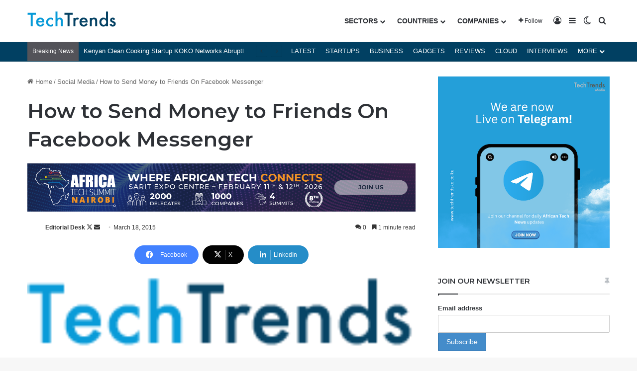

--- FILE ---
content_type: text/html; charset=UTF-8
request_url: https://techtrendske.co.ke/2015/03/18/how-to-send-money-to-friends-on-facebook-messenger/
body_size: 24754
content:
<!DOCTYPE html>
<html lang="en-US" class="" data-skin="light">
<head>
	<meta charset="UTF-8" />
	<link rel="profile" href="https://gmpg.org/xfn/11" />
	
<meta http-equiv='x-dns-prefetch-control' content='on'>
<link rel='dns-prefetch' href='//cdnjs.cloudflare.com' />
<link rel='dns-prefetch' href='//ajax.googleapis.com' />
<link rel='dns-prefetch' href='//fonts.googleapis.com' />
<link rel='dns-prefetch' href='//fonts.gstatic.com' />
<link rel='dns-prefetch' href='//s.gravatar.com' />
<link rel='dns-prefetch' href='//www.google-analytics.com' />
<link rel='preload' as='script' href='https://ajax.googleapis.com/ajax/libs/webfont/1/webfont.js'>
<meta name='robots' content='index, follow, max-image-preview:large, max-snippet:-1, max-video-preview:-1' />
<!-- Google tag (gtag.js) consent mode dataLayer added by Site Kit -->
<script type="text/javascript" id="google_gtagjs-js-consent-mode-data-layer">
/* <![CDATA[ */
window.dataLayer = window.dataLayer || [];function gtag(){dataLayer.push(arguments);}
gtag('consent', 'default', {"ad_personalization":"denied","ad_storage":"denied","ad_user_data":"denied","analytics_storage":"denied","functionality_storage":"denied","security_storage":"denied","personalization_storage":"denied","region":["AT","BE","BG","CH","CY","CZ","DE","DK","EE","ES","FI","FR","GB","GR","HR","HU","IE","IS","IT","LI","LT","LU","LV","MT","NL","NO","PL","PT","RO","SE","SI","SK"],"wait_for_update":500});
window._googlesitekitConsentCategoryMap = {"statistics":["analytics_storage"],"marketing":["ad_storage","ad_user_data","ad_personalization"],"functional":["functionality_storage","security_storage"],"preferences":["personalization_storage"]};
window._googlesitekitConsents = {"ad_personalization":"denied","ad_storage":"denied","ad_user_data":"denied","analytics_storage":"denied","functionality_storage":"denied","security_storage":"denied","personalization_storage":"denied","region":["AT","BE","BG","CH","CY","CZ","DE","DK","EE","ES","FI","FR","GB","GR","HR","HU","IE","IS","IT","LI","LT","LU","LV","MT","NL","NO","PL","PT","RO","SE","SI","SK"],"wait_for_update":500};
/* ]]> */
</script>
<!-- End Google tag (gtag.js) consent mode dataLayer added by Site Kit -->

	<!-- This site is optimized with the Yoast SEO Premium plugin v26.8 (Yoast SEO v26.8) - https://yoast.com/product/yoast-seo-premium-wordpress/ -->
	<title>How to Send Money to Friends On Facebook Messenger - TechTrendsKE</title>
	<link rel="canonical" href="https://techtrendske.co.ke/2015/03/18/how-to-send-money-to-friends-on-facebook-messenger/" />
	<meta property="og:locale" content="en_US" />
	<meta property="og:type" content="article" />
	<meta property="og:title" content="How to Send Money to Friends On Facebook Messenger" />
	<meta property="og:description" content="On Tuesday Facebook rolled out a new feature in Messenger that will be able to give people a more convenient and secure way to send or receive money between friends. So how do you just do IT? Here are the few steps: To send money: Start a message with a friend Tap the $ icon &hellip;" />
	<meta property="og:url" content="https://techtrendske.co.ke/2015/03/18/how-to-send-money-to-friends-on-facebook-messenger/" />
	<meta property="og:site_name" content="TechTrendsKE" />
	<meta property="article:publisher" content="https://web.facebook.com/techtrendske/" />
	<meta property="article:author" content="https://www.facebook.com/pages/techtrendske/794486300580164" />
	<meta property="article:published_time" content="2015-03-18T08:30:11+00:00" />
	<meta property="article:modified_time" content="2015-03-18T08:31:47+00:00" />
	<meta property="og:image" content="https://techtrendske.co.ke/wp-content/uploads/2015/03/payments-300x206.png" />
	<meta name="author" content="Editorial Desk" />
	<meta name="twitter:card" content="summary_large_image" />
	<meta name="twitter:creator" content="@https://twitter.com/TechTrendsKE" />
	<meta name="twitter:site" content="@TechTrendsKE" />
	<meta name="twitter:label1" content="Written by" />
	<meta name="twitter:data1" content="Editorial Desk" />
	<meta name="twitter:label2" content="Est. reading time" />
	<meta name="twitter:data2" content="1 minute" />
	<script type="application/ld+json" class="yoast-schema-graph">{"@context":"https://schema.org","@graph":[{"@type":"NewsArticle","@id":"https://techtrendske.co.ke/2015/03/18/how-to-send-money-to-friends-on-facebook-messenger/#article","isPartOf":{"@id":"https://techtrendske.co.ke/2015/03/18/how-to-send-money-to-friends-on-facebook-messenger/"},"author":{"name":"Editorial Desk","@id":"https://techtrendske.co.ke/#/schema/person/c9314bb33f0ae3ebb3f9ba7eb5a2eec8"},"headline":"How to Send Money to Friends On Facebook Messenger","datePublished":"2015-03-18T08:30:11+00:00","dateModified":"2015-03-18T08:31:47+00:00","mainEntityOfPage":{"@id":"https://techtrendske.co.ke/2015/03/18/how-to-send-money-to-friends-on-facebook-messenger/"},"wordCount":233,"commentCount":0,"publisher":{"@id":"https://techtrendske.co.ke/#organization"},"image":{"@id":"https://techtrendske.co.ke/2015/03/18/how-to-send-money-to-friends-on-facebook-messenger/#primaryimage"},"thumbnailUrl":"https://techtrendske.co.ke/wp-content/uploads/2015/03/payments-300x206.png","keywords":["Android","Desktop","Facebook","Facebook Messenger","iOS","Money Transfer"],"articleSection":["Social Media"],"inLanguage":"en-US","potentialAction":[{"@type":"CommentAction","name":"Comment","target":["https://techtrendske.co.ke/2015/03/18/how-to-send-money-to-friends-on-facebook-messenger/#respond"]}]},{"@type":"WebPage","@id":"https://techtrendske.co.ke/2015/03/18/how-to-send-money-to-friends-on-facebook-messenger/","url":"https://techtrendske.co.ke/2015/03/18/how-to-send-money-to-friends-on-facebook-messenger/","name":"How to Send Money to Friends On Facebook Messenger - TechTrendsKE","isPartOf":{"@id":"https://techtrendske.co.ke/#website"},"primaryImageOfPage":{"@id":"https://techtrendske.co.ke/2015/03/18/how-to-send-money-to-friends-on-facebook-messenger/#primaryimage"},"image":{"@id":"https://techtrendske.co.ke/2015/03/18/how-to-send-money-to-friends-on-facebook-messenger/#primaryimage"},"thumbnailUrl":"https://techtrendske.co.ke/wp-content/uploads/2015/03/payments-300x206.png","datePublished":"2015-03-18T08:30:11+00:00","dateModified":"2015-03-18T08:31:47+00:00","breadcrumb":{"@id":"https://techtrendske.co.ke/2015/03/18/how-to-send-money-to-friends-on-facebook-messenger/#breadcrumb"},"inLanguage":"en-US","potentialAction":[{"@type":"ReadAction","target":["https://techtrendske.co.ke/2015/03/18/how-to-send-money-to-friends-on-facebook-messenger/"]}]},{"@type":"ImageObject","inLanguage":"en-US","@id":"https://techtrendske.co.ke/2015/03/18/how-to-send-money-to-friends-on-facebook-messenger/#primaryimage","url":"https://techtrendske.co.ke/wp-content/uploads/2015/03/payments.png","contentUrl":"https://techtrendske.co.ke/wp-content/uploads/2015/03/payments.png","width":960,"height":660},{"@type":"BreadcrumbList","@id":"https://techtrendske.co.ke/2015/03/18/how-to-send-money-to-friends-on-facebook-messenger/#breadcrumb","itemListElement":[{"@type":"ListItem","position":1,"name":"Technology &amp; Business Trends","item":"https://techtrendske.co.ke/"},{"@type":"ListItem","position":2,"name":"How to Send Money to Friends On Facebook Messenger"}]},{"@type":"WebSite","@id":"https://techtrendske.co.ke/#website","url":"https://techtrendske.co.ke/","name":"TechTrendsKE","description":"Tech &amp; Business Trends in Africa. Products &amp; Service Reviews","publisher":{"@id":"https://techtrendske.co.ke/#organization"},"potentialAction":[{"@type":"SearchAction","target":{"@type":"EntryPoint","urlTemplate":"https://techtrendske.co.ke/?s={search_term_string}"},"query-input":{"@type":"PropertyValueSpecification","valueRequired":true,"valueName":"search_term_string"}}],"inLanguage":"en-US"},{"@type":"Organization","@id":"https://techtrendske.co.ke/#organization","name":"TechTrends Media","url":"https://techtrendske.co.ke/","logo":{"@type":"ImageObject","inLanguage":"en-US","@id":"https://techtrendske.co.ke/#/schema/logo/image/","url":"https://techtrendske.co.ke/wp-content/uploads/2025/01/Asset-6xxxhdpi.png","contentUrl":"https://techtrendske.co.ke/wp-content/uploads/2025/01/Asset-6xxxhdpi.png","width":1811,"height":1487,"caption":"TechTrends Media"},"image":{"@id":"https://techtrendske.co.ke/#/schema/logo/image/"},"sameAs":["https://web.facebook.com/techtrendske/","https://x.com/TechTrendsKE","https://www.instagram.com/techtrendske/","https://www.linkedin.com/in/techtrendske-6b564bb5?authType=NAME_SEARCH&amp;amp;ampampampampauthToken=qJWM&amp;amp;ampampampamplocale=en_US&amp;amp;ampampampamptrk=tyah&amp;amp;ampampampamptrkInfo=clickedVerticalmynetworkclickedEntityId410675753authTypeNAME_SEARCHidx1-1-1tarId1478525272279tasTEC","https://www.youtube.com/channel/UC7ZO6ENXs62tXPcWnt5asrw","https://www.tiktok.com/@techtrendske"]},{"@type":"Person","@id":"https://techtrendske.co.ke/#/schema/person/c9314bb33f0ae3ebb3f9ba7eb5a2eec8","name":"Editorial Desk","image":{"@type":"ImageObject","inLanguage":"en-US","@id":"https://techtrendske.co.ke/#/schema/person/image/","url":"https://secure.gravatar.com/avatar/677ccba3a1f1a340dd007671155d5246c66699867d3402b170dbf795dac9ab69?s=96&d=blank&r=g","contentUrl":"https://secure.gravatar.com/avatar/677ccba3a1f1a340dd007671155d5246c66699867d3402b170dbf795dac9ab69?s=96&d=blank&r=g","caption":"Editorial Desk"},"description":"Tracking and reporting on tech and business trends in Kenya and across Africa. Send tips to editorial@techtrendsmedia.co.ke","sameAs":["https://www.facebook.com/pages/techtrendske/794486300580164","https://www.linkedin.com/profile/view?id=160825659&trk=nav_responsive_tab_profile","https://www.pinterest.com/nickcanali/","https://x.com/https://twitter.com/TechTrendsKE"],"gender":"Male","url":"https://techtrendske.co.ke/author/techtrends/"}]}</script>
	<!-- / Yoast SEO Premium plugin. -->


<link rel='dns-prefetch' href='//www.googletagmanager.com' />
<link rel='dns-prefetch' href='//pagead2.googlesyndication.com' />
<link rel="alternate" type="application/rss+xml" title="TechTrendsKE &raquo; Feed" href="https://techtrendske.co.ke/feed/" />
<link rel="alternate" type="application/rss+xml" title="TechTrendsKE &raquo; Comments Feed" href="https://techtrendske.co.ke/comments/feed/" />
		<script type="text/javascript">
			try {
				if( 'undefined' != typeof localStorage ){
					var tieSkin = localStorage.getItem('tie-skin');
				}

				
				var html = document.getElementsByTagName('html')[0].classList,
						htmlSkin = 'light';

				if( html.contains('dark-skin') ){
					htmlSkin = 'dark';
				}

				if( tieSkin != null && tieSkin != htmlSkin ){
					html.add('tie-skin-inverted');
					var tieSkinInverted = true;
				}

				if( tieSkin == 'dark' ){
					html.add('dark-skin');
				}
				else if( tieSkin == 'light' ){
					html.remove( 'dark-skin' );
				}
				
			} catch(e) { console.log( e ) }

		</script>
		<link rel="alternate" type="application/rss+xml" title="TechTrendsKE &raquo; How to Send Money to Friends On Facebook Messenger Comments Feed" href="https://techtrendske.co.ke/2015/03/18/how-to-send-money-to-friends-on-facebook-messenger/feed/" />

		<style type="text/css">
			:root{				
			--tie-preset-gradient-1: linear-gradient(135deg, rgba(6, 147, 227, 1) 0%, rgb(155, 81, 224) 100%);
			--tie-preset-gradient-2: linear-gradient(135deg, rgb(122, 220, 180) 0%, rgb(0, 208, 130) 100%);
			--tie-preset-gradient-3: linear-gradient(135deg, rgba(252, 185, 0, 1) 0%, rgba(255, 105, 0, 1) 100%);
			--tie-preset-gradient-4: linear-gradient(135deg, rgba(255, 105, 0, 1) 0%, rgb(207, 46, 46) 100%);
			--tie-preset-gradient-5: linear-gradient(135deg, rgb(238, 238, 238) 0%, rgb(169, 184, 195) 100%);
			--tie-preset-gradient-6: linear-gradient(135deg, rgb(74, 234, 220) 0%, rgb(151, 120, 209) 20%, rgb(207, 42, 186) 40%, rgb(238, 44, 130) 60%, rgb(251, 105, 98) 80%, rgb(254, 248, 76) 100%);
			--tie-preset-gradient-7: linear-gradient(135deg, rgb(255, 206, 236) 0%, rgb(152, 150, 240) 100%);
			--tie-preset-gradient-8: linear-gradient(135deg, rgb(254, 205, 165) 0%, rgb(254, 45, 45) 50%, rgb(107, 0, 62) 100%);
			--tie-preset-gradient-9: linear-gradient(135deg, rgb(255, 203, 112) 0%, rgb(199, 81, 192) 50%, rgb(65, 88, 208) 100%);
			--tie-preset-gradient-10: linear-gradient(135deg, rgb(255, 245, 203) 0%, rgb(182, 227, 212) 50%, rgb(51, 167, 181) 100%);
			--tie-preset-gradient-11: linear-gradient(135deg, rgb(202, 248, 128) 0%, rgb(113, 206, 126) 100%);
			--tie-preset-gradient-12: linear-gradient(135deg, rgb(2, 3, 129) 0%, rgb(40, 116, 252) 100%);
			--tie-preset-gradient-13: linear-gradient(135deg, #4D34FA, #ad34fa);
			--tie-preset-gradient-14: linear-gradient(135deg, #0057FF, #31B5FF);
			--tie-preset-gradient-15: linear-gradient(135deg, #FF007A, #FF81BD);
			--tie-preset-gradient-16: linear-gradient(135deg, #14111E, #4B4462);
			--tie-preset-gradient-17: linear-gradient(135deg, #F32758, #FFC581);

			
					--main-nav-background: #FFFFFF;
					--main-nav-secondry-background: rgba(0,0,0,0.03);
					--main-nav-primary-color: #0088ff;
					--main-nav-contrast-primary-color: #FFFFFF;
					--main-nav-text-color: #2c2f34;
					--main-nav-secondry-text-color: rgba(0,0,0,0.5);
					--main-nav-main-border-color: rgba(0,0,0,0.1);
					--main-nav-secondry-border-color: rgba(0,0,0,0.08);
				--tie-buttons-radius: 100px;--tie-buttons-color: #00a9ff;--tie-buttons-hover-color: #0077cd;--tie-buttons-hover-text: #FFFFFF;
			}
		</style>
	<link rel="alternate" title="oEmbed (JSON)" type="application/json+oembed" href="https://techtrendske.co.ke/wp-json/oembed/1.0/embed?url=https%3A%2F%2Ftechtrendske.co.ke%2F2015%2F03%2F18%2Fhow-to-send-money-to-friends-on-facebook-messenger%2F" />
<link rel="alternate" title="oEmbed (XML)" type="text/xml+oembed" href="https://techtrendske.co.ke/wp-json/oembed/1.0/embed?url=https%3A%2F%2Ftechtrendske.co.ke%2F2015%2F03%2F18%2Fhow-to-send-money-to-friends-on-facebook-messenger%2F&#038;format=xml" />
<meta name="viewport" content="width=device-width, initial-scale=1.0" /><style id='wp-img-auto-sizes-contain-inline-css' type='text/css'>
img:is([sizes=auto i],[sizes^="auto," i]){contain-intrinsic-size:3000px 1500px}
/*# sourceURL=wp-img-auto-sizes-contain-inline-css */
</style>
<style id='wp-emoji-styles-inline-css' type='text/css'>

	img.wp-smiley, img.emoji {
		display: inline !important;
		border: none !important;
		box-shadow: none !important;
		height: 1em !important;
		width: 1em !important;
		margin: 0 0.07em !important;
		vertical-align: -0.1em !important;
		background: none !important;
		padding: 0 !important;
	}
/*# sourceURL=wp-emoji-styles-inline-css */
</style>
<link rel='stylesheet' id='contact-form-7-css' href='https://techtrendske.co.ke/wp-content/plugins/contact-form-7/includes/css/styles.css?ver=6.1.4' type='text/css' media='all' />
<link rel='stylesheet' id='wmvp-style-videos-list-css' href='https://techtrendske.co.ke/wp-content/plugins/wm-video-playlists/assets/css/style.css?ver=1.0.2' type='text/css' media='all' />
<link rel='stylesheet' id='wp-job-manager-job-listings-css' href='https://techtrendske.co.ke/wp-content/plugins/wp-job-manager/assets/dist/css/job-listings.css?ver=598383a28ac5f9f156e4' type='text/css' media='all' />
<link rel='stylesheet' id='mc4wp-form-themes-css' href='https://techtrendske.co.ke/wp-content/plugins/mailchimp-for-wp/assets/css/form-themes.css?ver=4.11.1' type='text/css' media='all' />
<link rel='stylesheet' id='newsletter-css' href='https://techtrendske.co.ke/wp-content/plugins/newsletter/style.css?ver=9.1.1' type='text/css' media='all' />
<link rel='stylesheet' id='newsletter-popup-css' href='https://techtrendske.co.ke/wp-content/plugins/newsletter/subscription/assets/popup.css?ver=9.1.1' type='text/css' media='all' />
<link rel='stylesheet' id='tie-css-base-css' href='https://techtrendske.co.ke/wp-content/themes/jannah/assets/css/base.min.css?ver=7.6.4' type='text/css' media='all' />
<link rel='stylesheet' id='tie-css-styles-css' href='https://techtrendske.co.ke/wp-content/themes/jannah/assets/css/style.min.css?ver=7.6.4' type='text/css' media='all' />
<link rel='stylesheet' id='tie-css-widgets-css' href='https://techtrendske.co.ke/wp-content/themes/jannah/assets/css/widgets.min.css?ver=7.6.4' type='text/css' media='all' />
<link rel='stylesheet' id='tie-css-helpers-css' href='https://techtrendske.co.ke/wp-content/themes/jannah/assets/css/helpers.min.css?ver=7.6.4' type='text/css' media='all' />
<link rel='stylesheet' id='tie-fontawesome5-css' href='https://techtrendske.co.ke/wp-content/themes/jannah/assets/css/fontawesome.css?ver=7.6.4' type='text/css' media='all' />
<link rel='stylesheet' id='tie-css-ilightbox-css' href='https://techtrendske.co.ke/wp-content/themes/jannah/assets/ilightbox/dark-skin/skin.css?ver=7.6.4' type='text/css' media='all' />
<link rel='stylesheet' id='tie-css-single-css' href='https://techtrendske.co.ke/wp-content/themes/jannah/assets/css/single.min.css?ver=7.6.4' type='text/css' media='all' />
<link rel='stylesheet' id='tie-css-print-css' href='https://techtrendske.co.ke/wp-content/themes/jannah/assets/css/print.css?ver=7.6.4' type='text/css' media='print' />
<link rel='stylesheet' id='taqyeem-styles-css' href='https://techtrendske.co.ke/wp-content/themes/jannah/assets/css/plugins/taqyeem.min.css?ver=7.6.4' type='text/css' media='all' />
<style id='taqyeem-styles-inline-css' type='text/css'>
.wf-active .logo-text,.wf-active h1,.wf-active h2,.wf-active h3,.wf-active h4,.wf-active h5,.wf-active h6,.wf-active .the-subtitle{font-family: 'Montserrat';}#main-nav .main-menu > ul > li > a{font-weight: 700;}#the-post .entry-content,#the-post .entry-content p{font-size: 17px;}:root:root{--brand-color: #014062;--dark-brand-color: #000e30;--bright-color: #FFFFFF;--base-color: #2c2f34;}#footer-widgets-container{border-top: 8px solid #014062;-webkit-box-shadow: 0 -5px 0 rgba(0,0,0,0.07); -moz-box-shadow: 0 -8px 0 rgba(0,0,0,0.07); box-shadow: 0 -8px 0 rgba(0,0,0,0.07);}#reading-position-indicator{box-shadow: 0 0 10px rgba( 1,64,98,0.7);}:root:root{--brand-color: #014062;--dark-brand-color: #000e30;--bright-color: #FFFFFF;--base-color: #2c2f34;}#footer-widgets-container{border-top: 8px solid #014062;-webkit-box-shadow: 0 -5px 0 rgba(0,0,0,0.07); -moz-box-shadow: 0 -8px 0 rgba(0,0,0,0.07); box-shadow: 0 -8px 0 rgba(0,0,0,0.07);}#reading-position-indicator{box-shadow: 0 0 10px rgba( 1,64,98,0.7);}::-moz-selection{background-color: #1899df;color: #FFFFFF;}::selection{background-color: #1899df;color: #FFFFFF;}a,body .entry a,.dark-skin body .entry a,.comment-list .comment-content a{color: #0c151f;}a:hover,body .entry a:hover,.dark-skin body .entry a:hover,.comment-list .comment-content a:hover{color: #0099d8;}#content a:hover{text-decoration: underline !important;}#header-notification-bar{background: #184bb0;}#header-notification-bar{background: #184bb0;background: -webkit-linear-gradient(90deg,#535359,#184bb0 );background: -moz-linear-gradient(90deg,#535359,#184bb0 );background: -o-linear-gradient(90deg,#535359,#184bb0 );background: linear-gradient(90deg,#184bb0,#535359 );}#header-notification-bar{--tie-buttons-color: #1899df;--tie-buttons-border-color: #1899df;--tie-buttons-hover-color: #007bc1;--tie-buttons-hover-text: #FFFFFF;}#header-notification-bar{--tie-buttons-text: #000000;}#top-nav,#top-nav .sub-menu,#top-nav .comp-sub-menu,#top-nav .ticker-content,#top-nav .ticker-swipe,.top-nav-boxed #top-nav .topbar-wrapper,.top-nav-dark .top-menu ul,#autocomplete-suggestions.search-in-top-nav{background-color : #014062;}#top-nav *,#autocomplete-suggestions.search-in-top-nav{border-color: rgba( #FFFFFF,0.08);}#top-nav .icon-basecloud-bg:after{color: #014062;}#top-nav a:not(:hover),#top-nav input,#top-nav #search-submit,#top-nav .fa-spinner,#top-nav .dropdown-social-icons li a span,#top-nav .components > li .social-link:not(:hover) span,#autocomplete-suggestions.search-in-top-nav a{color: #ffffff;}#top-nav input::-moz-placeholder{color: #ffffff;}#top-nav input:-moz-placeholder{color: #ffffff;}#top-nav input:-ms-input-placeholder{color: #ffffff;}#top-nav input::-webkit-input-placeholder{color: #ffffff;}#top-nav,.search-in-top-nav{--tie-buttons-color: #00a9ff;--tie-buttons-border-color: #00a9ff;--tie-buttons-text: #FFFFFF;--tie-buttons-hover-color: #008be1;}#top-nav a:hover,#top-nav .menu li:hover > a,#top-nav .menu > .tie-current-menu > a,#top-nav .components > li:hover > a,#top-nav .components #search-submit:hover,#autocomplete-suggestions.search-in-top-nav .post-title a:hover{color: #00a9ff;}#top-nav .breaking-title{color: #FFFFFF;}#top-nav .breaking-title:before{background-color: #535359;}#top-nav .breaking-news-nav li:hover{background-color: #535359;border-color: #535359;}#the-post .entry-content a:not(.shortc-button){color: #0099d8 !important;}#the-post .entry-content a:not(.shortc-button):hover{color: #0099d8 !important;}#footer{background-color: #06111c;}#site-info{background-color: #06111c;}#background-stream-cover{background-image: url(https://techtrendske.co.ke/wp-content/uploads/2020/11/NGAO-BLACK-FRIDAY-BLOG-AD.png);background-repeat: repeat-x;background-size: initial; background-attachment: fixed;background-position: right center;}#footer .posts-list-counter .posts-list-items li.widget-post-list:before{border-color: #06111c;}#footer .timeline-widget a .date:before{border-color: rgba(6,17,28,0.8);}#footer .footer-boxed-widget-area,#footer textarea,#footer input:not([type=submit]),#footer select,#footer code,#footer kbd,#footer pre,#footer samp,#footer .show-more-button,#footer .slider-links .tie-slider-nav span,#footer #wp-calendar,#footer #wp-calendar tbody td,#footer #wp-calendar thead th,#footer .widget.buddypress .item-options a{border-color: rgba(255,255,255,0.1);}#footer .social-statistics-widget .white-bg li.social-icons-item a,#footer .widget_tag_cloud .tagcloud a,#footer .latest-tweets-widget .slider-links .tie-slider-nav span,#footer .widget_layered_nav_filters a{border-color: rgba(255,255,255,0.1);}#footer .social-statistics-widget .white-bg li:before{background: rgba(255,255,255,0.1);}.site-footer #wp-calendar tbody td{background: rgba(255,255,255,0.02);}#footer .white-bg .social-icons-item a span.followers span,#footer .circle-three-cols .social-icons-item a .followers-num,#footer .circle-three-cols .social-icons-item a .followers-name{color: rgba(255,255,255,0.8);}#footer .timeline-widget ul:before,#footer .timeline-widget a:not(:hover) .date:before{background-color: #000000;}#tie-body #footer .widget-title::after{background-color: #bde3fa;}#footer .widget-title,#footer .widget-title a:not(:hover){color: #bde3fa;}#footer,#footer textarea,#footer input:not([type='submit']),#footer select,#footer #wp-calendar tbody,#footer .tie-slider-nav li span:not(:hover),#footer .widget_categories li a:before,#footer .widget_product_categories li a:before,#footer .widget_layered_nav li a:before,#footer .widget_archive li a:before,#footer .widget_nav_menu li a:before,#footer .widget_meta li a:before,#footer .widget_pages li a:before,#footer .widget_recent_entries li a:before,#footer .widget_display_forums li a:before,#footer .widget_display_views li a:before,#footer .widget_rss li a:before,#footer .widget_display_stats dt:before,#footer .subscribe-widget-content h3,#footer .about-author .social-icons a:not(:hover) span{color: #ffffff;}#footer post-widget-body .meta-item,#footer .post-meta,#footer .stream-title,#footer.dark-skin .timeline-widget .date,#footer .wp-caption .wp-caption-text,#footer .rss-date{color: rgba(255,255,255,0.7);}#footer input::-moz-placeholder{color: #ffffff;}#footer input:-moz-placeholder{color: #ffffff;}#footer input:-ms-input-placeholder{color: #ffffff;}#footer input::-webkit-input-placeholder{color: #ffffff;}.site-footer.dark-skin a:not(:hover){color: #ffffff;}.site-footer.dark-skin a:hover,#footer .stars-rating-active,#footer .twitter-icon-wrap span,.block-head-4.magazine2 #footer .tabs li a{color: #00a9ff;}#footer .circle_bar{stroke: #00a9ff;}#footer .widget.buddypress .item-options a.selected,#footer .widget.buddypress .item-options a.loading,#footer .tie-slider-nav span:hover,.block-head-4.magazine2 #footer .tabs{border-color: #00a9ff;}.magazine2:not(.block-head-4) #footer .tabs a:hover,.magazine2:not(.block-head-4) #footer .tabs .active a,.magazine1 #footer .tabs a:hover,.magazine1 #footer .tabs .active a,.block-head-4.magazine2 #footer .tabs.tabs .active a,.block-head-4.magazine2 #footer .tabs > .active a:before,.block-head-4.magazine2 #footer .tabs > li.active:nth-child(n) a:after,#footer .digital-rating-static,#footer .timeline-widget li a:hover .date:before,#footer #wp-calendar #today,#footer .posts-list-counter .posts-list-items li.widget-post-list:before,#footer .cat-counter span,#footer.dark-skin .the-global-title:after,#footer .button,#footer [type='submit'],#footer .spinner > div,#footer .widget.buddypress .item-options a.selected,#footer .widget.buddypress .item-options a.loading,#footer .tie-slider-nav span:hover,#footer .fullwidth-area .tagcloud a:hover{background-color: #00a9ff;color: #FFFFFF;}.block-head-4.magazine2 #footer .tabs li a:hover{color: #008be1;}.block-head-4.magazine2 #footer .tabs.tabs .active a:hover,#footer .widget.buddypress .item-options a.selected,#footer .widget.buddypress .item-options a.loading,#footer .tie-slider-nav span:hover{color: #FFFFFF !important;}#footer .button:hover,#footer [type='submit']:hover{background-color: #008be1;color: #FFFFFF;}#site-info,#site-info ul.social-icons li a:not(:hover) span{color: #bde3fa;}#footer .site-info a:not(:hover){color: #bde3fa;}#footer .site-info a:hover{color: #00a9ff;}.post-cat{background-color:#00a9ff !important;color:#FFFFFF !important;}@media (min-width: 1200px){.container{width: auto;}}.boxed-layout #tie-wrapper,.boxed-layout .fixed-nav{max-width: 1380px;}@media (min-width: 1350px){.container,.wide-next-prev-slider-wrapper .slider-main-container{max-width: 1350px;}}@media (max-width: 991px){.side-aside.normal-side{background: #0a9e01;background: -webkit-linear-gradient(135deg,#66a501,#0a9e01 );background: -moz-linear-gradient(135deg,#66a501,#0a9e01 );background: -o-linear-gradient(135deg,#66a501,#0a9e01 );background: linear-gradient(135deg,#0a9e01,#66a501 );}}
/*# sourceURL=taqyeem-styles-inline-css */
</style>
<script type="text/javascript" src="https://techtrendske.co.ke/wp-includes/js/jquery/jquery.min.js?ver=3.7.1" id="jquery-core-js"></script>
<script type="text/javascript" src="https://techtrendske.co.ke/wp-includes/js/jquery/jquery-migrate.min.js?ver=3.4.1" id="jquery-migrate-js"></script>

<!-- Google tag (gtag.js) snippet added by Site Kit -->
<!-- Google Analytics snippet added by Site Kit -->
<!-- Google Ads snippet added by Site Kit -->
<script type="text/javascript" src="https://www.googletagmanager.com/gtag/js?id=GT-5R6QDMT" id="google_gtagjs-js" async></script>
<script type="text/javascript" id="google_gtagjs-js-after">
/* <![CDATA[ */
window.dataLayer = window.dataLayer || [];function gtag(){dataLayer.push(arguments);}
gtag("set","linker",{"domains":["techtrendske.co.ke"]});
gtag("js", new Date());
gtag("set", "developer_id.dZTNiMT", true);
gtag("config", "GT-5R6QDMT", {"googlesitekit_post_type":"post"});
gtag("config", "AW-10807791942");
//# sourceURL=google_gtagjs-js-after
/* ]]> */
</script>
<link rel="https://api.w.org/" href="https://techtrendske.co.ke/wp-json/" /><link rel="alternate" title="JSON" type="application/json" href="https://techtrendske.co.ke/wp-json/wp/v2/posts/4338" /><meta name="generator" content="WordPress 6.9" />
<link rel='shortlink' href='https://techtrendske.co.ke/?p=4338' />

<!-- This site is using AdRotate Professional v5.21 to display their advertisements - https://ajdg.solutions/ -->
<!-- AdRotate CSS -->
<style type="text/css" media="screen">
	.g { margin:0px; padding:0px; overflow:hidden; line-height:1; zoom:1; }
	.g img { height:auto; }
	.g-col { position:relative; float:left; }
	.g-col:first-child { margin-left: 0; }
	.g-col:last-child { margin-right: 0; }
	.g-wall { display:block; position:fixed; left:0; top:0; width:100%; height:100%; z-index:-1; }
	.woocommerce-page .g, .bbpress-wrapper .g { margin: 20px auto; clear:both; }
	@media only screen and (max-width: 480px) {
		.g-col, .g-dyn, .g-single { width:100%; margin-left:0; margin-right:0; }
		.woocommerce-page .g, .bbpress-wrapper .g { margin: 10px auto; }
	}
</style>
<!-- /AdRotate CSS -->

<meta property="fb:app_id" content="1532924120126923"/><meta name="generator" content="Site Kit by Google 1.171.0" /><script type='text/javascript'>
/* <![CDATA[ */
var taqyeem = {"ajaxurl":"https://techtrendske.co.ke/wp-admin/admin-ajax.php" , "your_rating":"Your Rating:"};
/* ]]> */
</script>

<style>html:not(.dark-skin) .light-skin{--wmvp-playlist-head-bg: var(--brand-color);--wmvp-playlist-head-color: var(--bright-color);--wmvp-current-video-bg: #f2f4f5;--wmvp-current-video-color: #000;--wmvp-playlist-bg: #fff;--wmvp-playlist-color: #000;--wmvp-playlist-outer-border: 1px solid rgba(0,0,0,0.07);--wmvp-playlist-inner-border-color: rgba(0,0,0,0.07);}</style><style>.dark-skin{--wmvp-playlist-head-bg: #131416;--wmvp-playlist-head-color: #fff;--wmvp-current-video-bg: #24262a;--wmvp-current-video-color: #fff;--wmvp-playlist-bg: #1a1b1f;--wmvp-playlist-color: #fff;--wmvp-playlist-outer-border: 1px solid rgba(0,0,0,0.07);--wmvp-playlist-inner-border-color: rgba(255,255,255,0.05);}</style><meta http-equiv="X-UA-Compatible" content="IE=edge">

<!-- Google AdSense meta tags added by Site Kit -->
<meta name="google-adsense-platform-account" content="ca-host-pub-2644536267352236">
<meta name="google-adsense-platform-domain" content="sitekit.withgoogle.com">
<!-- End Google AdSense meta tags added by Site Kit -->
<meta name="msvalidate.01" content="15617999DC47B7DA303730F0003B369B" />
<!-- Google AdSense snippet added by Site Kit -->
<script type="text/javascript" async="async" src="https://pagead2.googlesyndication.com/pagead/js/adsbygoogle.js?client=ca-pub-2855941850622695&amp;host=ca-host-pub-2644536267352236" crossorigin="anonymous"></script>

<!-- End Google AdSense snippet added by Site Kit -->
<link rel="icon" href="https://techtrendske.co.ke/wp-content/uploads/2024/06/cropped-android-chrome-512x512-1-32x32.png" sizes="32x32" />
<link rel="icon" href="https://techtrendske.co.ke/wp-content/uploads/2024/06/cropped-android-chrome-512x512-1-192x192.png" sizes="192x192" />
<link rel="apple-touch-icon" href="https://techtrendske.co.ke/wp-content/uploads/2024/06/cropped-android-chrome-512x512-1-180x180.png" />
<meta name="msapplication-TileImage" content="https://techtrendske.co.ke/wp-content/uploads/2024/06/cropped-android-chrome-512x512-1-270x270.png" />
<style id='global-styles-inline-css' type='text/css'>
:root{--wp--preset--aspect-ratio--square: 1;--wp--preset--aspect-ratio--4-3: 4/3;--wp--preset--aspect-ratio--3-4: 3/4;--wp--preset--aspect-ratio--3-2: 3/2;--wp--preset--aspect-ratio--2-3: 2/3;--wp--preset--aspect-ratio--16-9: 16/9;--wp--preset--aspect-ratio--9-16: 9/16;--wp--preset--color--black: #000000;--wp--preset--color--cyan-bluish-gray: #abb8c3;--wp--preset--color--white: #ffffff;--wp--preset--color--pale-pink: #f78da7;--wp--preset--color--vivid-red: #cf2e2e;--wp--preset--color--luminous-vivid-orange: #ff6900;--wp--preset--color--luminous-vivid-amber: #fcb900;--wp--preset--color--light-green-cyan: #7bdcb5;--wp--preset--color--vivid-green-cyan: #00d084;--wp--preset--color--pale-cyan-blue: #8ed1fc;--wp--preset--color--vivid-cyan-blue: #0693e3;--wp--preset--color--vivid-purple: #9b51e0;--wp--preset--color--global-color: #014062;--wp--preset--gradient--vivid-cyan-blue-to-vivid-purple: linear-gradient(135deg,rgb(6,147,227) 0%,rgb(155,81,224) 100%);--wp--preset--gradient--light-green-cyan-to-vivid-green-cyan: linear-gradient(135deg,rgb(122,220,180) 0%,rgb(0,208,130) 100%);--wp--preset--gradient--luminous-vivid-amber-to-luminous-vivid-orange: linear-gradient(135deg,rgb(252,185,0) 0%,rgb(255,105,0) 100%);--wp--preset--gradient--luminous-vivid-orange-to-vivid-red: linear-gradient(135deg,rgb(255,105,0) 0%,rgb(207,46,46) 100%);--wp--preset--gradient--very-light-gray-to-cyan-bluish-gray: linear-gradient(135deg,rgb(238,238,238) 0%,rgb(169,184,195) 100%);--wp--preset--gradient--cool-to-warm-spectrum: linear-gradient(135deg,rgb(74,234,220) 0%,rgb(151,120,209) 20%,rgb(207,42,186) 40%,rgb(238,44,130) 60%,rgb(251,105,98) 80%,rgb(254,248,76) 100%);--wp--preset--gradient--blush-light-purple: linear-gradient(135deg,rgb(255,206,236) 0%,rgb(152,150,240) 100%);--wp--preset--gradient--blush-bordeaux: linear-gradient(135deg,rgb(254,205,165) 0%,rgb(254,45,45) 50%,rgb(107,0,62) 100%);--wp--preset--gradient--luminous-dusk: linear-gradient(135deg,rgb(255,203,112) 0%,rgb(199,81,192) 50%,rgb(65,88,208) 100%);--wp--preset--gradient--pale-ocean: linear-gradient(135deg,rgb(255,245,203) 0%,rgb(182,227,212) 50%,rgb(51,167,181) 100%);--wp--preset--gradient--electric-grass: linear-gradient(135deg,rgb(202,248,128) 0%,rgb(113,206,126) 100%);--wp--preset--gradient--midnight: linear-gradient(135deg,rgb(2,3,129) 0%,rgb(40,116,252) 100%);--wp--preset--font-size--small: 13px;--wp--preset--font-size--medium: 20px;--wp--preset--font-size--large: 36px;--wp--preset--font-size--x-large: 42px;--wp--preset--spacing--20: 0.44rem;--wp--preset--spacing--30: 0.67rem;--wp--preset--spacing--40: 1rem;--wp--preset--spacing--50: 1.5rem;--wp--preset--spacing--60: 2.25rem;--wp--preset--spacing--70: 3.38rem;--wp--preset--spacing--80: 5.06rem;--wp--preset--shadow--natural: 6px 6px 9px rgba(0, 0, 0, 0.2);--wp--preset--shadow--deep: 12px 12px 50px rgba(0, 0, 0, 0.4);--wp--preset--shadow--sharp: 6px 6px 0px rgba(0, 0, 0, 0.2);--wp--preset--shadow--outlined: 6px 6px 0px -3px rgb(255, 255, 255), 6px 6px rgb(0, 0, 0);--wp--preset--shadow--crisp: 6px 6px 0px rgb(0, 0, 0);}:where(.is-layout-flex){gap: 0.5em;}:where(.is-layout-grid){gap: 0.5em;}body .is-layout-flex{display: flex;}.is-layout-flex{flex-wrap: wrap;align-items: center;}.is-layout-flex > :is(*, div){margin: 0;}body .is-layout-grid{display: grid;}.is-layout-grid > :is(*, div){margin: 0;}:where(.wp-block-columns.is-layout-flex){gap: 2em;}:where(.wp-block-columns.is-layout-grid){gap: 2em;}:where(.wp-block-post-template.is-layout-flex){gap: 1.25em;}:where(.wp-block-post-template.is-layout-grid){gap: 1.25em;}.has-black-color{color: var(--wp--preset--color--black) !important;}.has-cyan-bluish-gray-color{color: var(--wp--preset--color--cyan-bluish-gray) !important;}.has-white-color{color: var(--wp--preset--color--white) !important;}.has-pale-pink-color{color: var(--wp--preset--color--pale-pink) !important;}.has-vivid-red-color{color: var(--wp--preset--color--vivid-red) !important;}.has-luminous-vivid-orange-color{color: var(--wp--preset--color--luminous-vivid-orange) !important;}.has-luminous-vivid-amber-color{color: var(--wp--preset--color--luminous-vivid-amber) !important;}.has-light-green-cyan-color{color: var(--wp--preset--color--light-green-cyan) !important;}.has-vivid-green-cyan-color{color: var(--wp--preset--color--vivid-green-cyan) !important;}.has-pale-cyan-blue-color{color: var(--wp--preset--color--pale-cyan-blue) !important;}.has-vivid-cyan-blue-color{color: var(--wp--preset--color--vivid-cyan-blue) !important;}.has-vivid-purple-color{color: var(--wp--preset--color--vivid-purple) !important;}.has-black-background-color{background-color: var(--wp--preset--color--black) !important;}.has-cyan-bluish-gray-background-color{background-color: var(--wp--preset--color--cyan-bluish-gray) !important;}.has-white-background-color{background-color: var(--wp--preset--color--white) !important;}.has-pale-pink-background-color{background-color: var(--wp--preset--color--pale-pink) !important;}.has-vivid-red-background-color{background-color: var(--wp--preset--color--vivid-red) !important;}.has-luminous-vivid-orange-background-color{background-color: var(--wp--preset--color--luminous-vivid-orange) !important;}.has-luminous-vivid-amber-background-color{background-color: var(--wp--preset--color--luminous-vivid-amber) !important;}.has-light-green-cyan-background-color{background-color: var(--wp--preset--color--light-green-cyan) !important;}.has-vivid-green-cyan-background-color{background-color: var(--wp--preset--color--vivid-green-cyan) !important;}.has-pale-cyan-blue-background-color{background-color: var(--wp--preset--color--pale-cyan-blue) !important;}.has-vivid-cyan-blue-background-color{background-color: var(--wp--preset--color--vivid-cyan-blue) !important;}.has-vivid-purple-background-color{background-color: var(--wp--preset--color--vivid-purple) !important;}.has-black-border-color{border-color: var(--wp--preset--color--black) !important;}.has-cyan-bluish-gray-border-color{border-color: var(--wp--preset--color--cyan-bluish-gray) !important;}.has-white-border-color{border-color: var(--wp--preset--color--white) !important;}.has-pale-pink-border-color{border-color: var(--wp--preset--color--pale-pink) !important;}.has-vivid-red-border-color{border-color: var(--wp--preset--color--vivid-red) !important;}.has-luminous-vivid-orange-border-color{border-color: var(--wp--preset--color--luminous-vivid-orange) !important;}.has-luminous-vivid-amber-border-color{border-color: var(--wp--preset--color--luminous-vivid-amber) !important;}.has-light-green-cyan-border-color{border-color: var(--wp--preset--color--light-green-cyan) !important;}.has-vivid-green-cyan-border-color{border-color: var(--wp--preset--color--vivid-green-cyan) !important;}.has-pale-cyan-blue-border-color{border-color: var(--wp--preset--color--pale-cyan-blue) !important;}.has-vivid-cyan-blue-border-color{border-color: var(--wp--preset--color--vivid-cyan-blue) !important;}.has-vivid-purple-border-color{border-color: var(--wp--preset--color--vivid-purple) !important;}.has-vivid-cyan-blue-to-vivid-purple-gradient-background{background: var(--wp--preset--gradient--vivid-cyan-blue-to-vivid-purple) !important;}.has-light-green-cyan-to-vivid-green-cyan-gradient-background{background: var(--wp--preset--gradient--light-green-cyan-to-vivid-green-cyan) !important;}.has-luminous-vivid-amber-to-luminous-vivid-orange-gradient-background{background: var(--wp--preset--gradient--luminous-vivid-amber-to-luminous-vivid-orange) !important;}.has-luminous-vivid-orange-to-vivid-red-gradient-background{background: var(--wp--preset--gradient--luminous-vivid-orange-to-vivid-red) !important;}.has-very-light-gray-to-cyan-bluish-gray-gradient-background{background: var(--wp--preset--gradient--very-light-gray-to-cyan-bluish-gray) !important;}.has-cool-to-warm-spectrum-gradient-background{background: var(--wp--preset--gradient--cool-to-warm-spectrum) !important;}.has-blush-light-purple-gradient-background{background: var(--wp--preset--gradient--blush-light-purple) !important;}.has-blush-bordeaux-gradient-background{background: var(--wp--preset--gradient--blush-bordeaux) !important;}.has-luminous-dusk-gradient-background{background: var(--wp--preset--gradient--luminous-dusk) !important;}.has-pale-ocean-gradient-background{background: var(--wp--preset--gradient--pale-ocean) !important;}.has-electric-grass-gradient-background{background: var(--wp--preset--gradient--electric-grass) !important;}.has-midnight-gradient-background{background: var(--wp--preset--gradient--midnight) !important;}.has-small-font-size{font-size: var(--wp--preset--font-size--small) !important;}.has-medium-font-size{font-size: var(--wp--preset--font-size--medium) !important;}.has-large-font-size{font-size: var(--wp--preset--font-size--large) !important;}.has-x-large-font-size{font-size: var(--wp--preset--font-size--x-large) !important;}
/*# sourceURL=global-styles-inline-css */
</style>
<link rel='stylesheet' id='dashicons-css' href='https://techtrendske.co.ke/wp-includes/css/dashicons.min.css?ver=6.9' type='text/css' media='all' />
<link rel='stylesheet' id='thickbox-css' href='https://techtrendske.co.ke/wp-includes/js/thickbox/thickbox.css?ver=6.9' type='text/css' media='all' />
</head>

<body data-rsssl=1 id="tie-body" class="wp-singular post-template-default single single-post postid-4338 single-format-standard wp-theme-jannah tie-no-js wrapper-has-shadow block-head-1 magazine2 is-thumb-overlay-disabled is-desktop is-header-layout-1 sidebar-right has-sidebar post-layout-1 narrow-title-narrow-media has-mobile-share jannah">



<div class="background-overlay">

	<div id="tie-container" class="site tie-container">

		
		<div id="tie-wrapper">
			
<header id="theme-header" class="theme-header header-layout-1 main-nav-light main-nav-default-light main-nav-below no-stream-item top-nav-active top-nav-light top-nav-default-light top-nav-below top-nav-below-main-nav has-normal-width-logo mobile-header-default">
	
<div class="main-nav-wrapper">
	<nav id="main-nav" data-skin="search-in-main-nav" class="main-nav header-nav live-search-parent menu-style-default menu-style-solid-bg" style="line-height:83px" aria-label="Primary Navigation">
		<div class="container">

			<div class="main-menu-wrapper">

				<div id="mobile-header-components-area_1" class="mobile-header-components"><ul class="components"><li class="mobile-component_menu custom-menu-link"><a href="#" id="mobile-menu-icon" class=""><span class="tie-mobile-menu-icon nav-icon is-layout-1"></span><span class="screen-reader-text">Menu</span></a></li></ul></div>
						<div class="header-layout-1-logo" style="width:180px">
							
		<div id="logo" class="image-logo" style="margin-top: 20px; margin-bottom: 20px;">

			
			<a title="TechTrendsKE" href="https://techtrendske.co.ke/">
				
				<picture id="tie-logo-default" class="tie-logo-default tie-logo-picture">
					<source class="tie-logo-source-default tie-logo-source" srcset="https://techtrendske.co.ke/wp-content/uploads/2024/06/Asset-11mdpi.png" media="(max-width:991px)">
					<source class="tie-logo-source-default tie-logo-source" srcset="https://techtrendske.co.ke/wp-content/uploads/2024/06/Asset-11mdpi.png">
					<img class="tie-logo-img-default tie-logo-img" src="https://techtrendske.co.ke/wp-content/uploads/2024/06/Asset-11mdpi.png" alt="TechTrendsKE" width="180" height="43" style="max-height:43px !important; width: auto;" />
				</picture>
			
					<picture id="tie-logo-inverted" class="tie-logo-inverted tie-logo-picture">
						<source class="tie-logo-source-inverted tie-logo-source" srcset="https://techtrendske.co.ke/wp-content/uploads/2024/06/Asset-14xhdpi-1.png" media="(max-width:991px)">
						<source class="tie-logo-source-inverted tie-logo-source" id="tie-logo-inverted-source" srcset="https://techtrendske.co.ke/wp-content/uploads/2024/06/Asset-14xhdpi-1.png">
						<img class="tie-logo-img-inverted tie-logo-img" loading="lazy" id="tie-logo-inverted-img" src="https://techtrendske.co.ke/wp-content/uploads/2024/06/Asset-14xhdpi-1.png" alt="TechTrendsKE" width="180" height="43" style="max-height:43px !important; width: auto;" />
					</picture>
							</a>

			
		</div><!-- #logo /-->

								</div>

						<div id="mobile-header-components-area_2" class="mobile-header-components"><ul class="components"><li class="mobile-component_search custom-menu-link">
				<a href="#" class="tie-search-trigger-mobile">
					<span class="tie-icon-search tie-search-icon" aria-hidden="true"></span>
					<span class="screen-reader-text">Search for</span>
				</a>
			</li></ul></div>
				<div id="menu-components-wrap">

					
					<div class="main-menu main-menu-wrap">
						<div id="main-nav-menu" class="main-menu header-menu"><ul id="menu-main-menu" class="menu"><li id="menu-item-52687" class="menu-item menu-item-type-custom menu-item-object-custom menu-item-has-children menu-item-52687"><a>SECTORS</a>
<ul class="sub-menu menu-sub-content">
	<li id="menu-item-52669" class="menu-item menu-item-type-post_type menu-item-object-page menu-item-52669"><a href="https://techtrendske.co.ke/cloud/artificial-intelligence-a-i/">Artificial intelligence (AI)</a></li>
	<li id="menu-item-52676" class="menu-item menu-item-type-post_type menu-item-object-page menu-item-52676"><a href="https://techtrendske.co.ke/business/">Business</a></li>
	<li id="menu-item-52677" class="menu-item menu-item-type-post_type menu-item-object-page menu-item-52677"><a href="https://techtrendske.co.ke/cloud/">Cloud</a></li>
	<li id="menu-item-52670" class="menu-item menu-item-type-post_type menu-item-object-page menu-item-52670"><a href="https://techtrendske.co.ke/consumer-tech/">Consumer Tech</a></li>
	<li id="menu-item-52671" class="menu-item menu-item-type-post_type menu-item-object-page menu-item-52671"><a href="https://techtrendske.co.ke/cybersecurity/">Cybersecurity</a></li>
	<li id="menu-item-52675" class="menu-item menu-item-type-post_type menu-item-object-page menu-item-52675"><a href="https://techtrendske.co.ke/fintech/">Fintech</a></li>
	<li id="menu-item-52678" class="menu-item menu-item-type-post_type menu-item-object-page menu-item-52678"><a href="https://techtrendske.co.ke/gadgets/">Gadgets</a></li>
	<li id="menu-item-52672" class="menu-item menu-item-type-post_type menu-item-object-page menu-item-52672"><a href="https://techtrendske.co.ke/mobile/">Mobile</a></li>
	<li id="menu-item-52679" class="menu-item menu-item-type-post_type menu-item-object-page menu-item-52679"><a href="https://techtrendske.co.ke/startups/">Startups</a></li>
	<li id="menu-item-52673" class="menu-item menu-item-type-post_type menu-item-object-page menu-item-52673"><a href="https://techtrendske.co.ke/mobility/">Mobility</a></li>
	<li id="menu-item-52674" class="menu-item menu-item-type-post_type menu-item-object-page menu-item-52674"><a href="https://techtrendske.co.ke/telecoms/">Telecoms</a></li>
</ul>
</li>
<li id="menu-item-52686" class="menu-item menu-item-type-custom menu-item-object-custom menu-item-has-children menu-item-52686"><a>COUNTRIES</a>
<ul class="sub-menu menu-sub-content">
	<li id="menu-item-52690" class="menu-item menu-item-type-post_type menu-item-object-page menu-item-52690"><a href="https://techtrendske.co.ke/south-africa/">South Africa</a></li>
	<li id="menu-item-52691" class="menu-item menu-item-type-post_type menu-item-object-page menu-item-52691"><a href="https://techtrendske.co.ke/kenya/">Kenya</a></li>
	<li id="menu-item-52689" class="menu-item menu-item-type-post_type menu-item-object-page menu-item-52689"><a href="https://techtrendske.co.ke/nigeria/">Nigeria</a></li>
	<li id="menu-item-52688" class="menu-item menu-item-type-post_type menu-item-object-page menu-item-52688"><a href="https://techtrendske.co.ke/ghana/">Ghana</a></li>
</ul>
</li>
<li id="menu-item-52714" class="menu-item menu-item-type-custom menu-item-object-custom menu-item-has-children menu-item-52714"><a>COMPANIES</a>
<ul class="sub-menu menu-sub-content">
	<li id="menu-item-52766" class="menu-item menu-item-type-post_type menu-item-object-page menu-item-52766"><a href="https://techtrendske.co.ke/xiaomi/">Xiaomi</a></li>
	<li id="menu-item-52767" class="menu-item menu-item-type-post_type menu-item-object-page menu-item-52767"><a href="https://techtrendske.co.ke/tiktok/">Tiktok</a></li>
	<li id="menu-item-52768" class="menu-item menu-item-type-post_type menu-item-object-page menu-item-52768"><a href="https://techtrendske.co.ke/meta/">Meta</a></li>
	<li id="menu-item-52769" class="menu-item menu-item-type-post_type menu-item-object-page menu-item-52769"><a href="https://techtrendske.co.ke/glovo/">Glovo</a></li>
	<li id="menu-item-52770" class="menu-item menu-item-type-post_type menu-item-object-page menu-item-52770"><a href="https://techtrendske.co.ke/visa/">Visa</a></li>
	<li id="menu-item-52771" class="menu-item menu-item-type-post_type menu-item-object-page menu-item-52771"><a href="https://techtrendske.co.ke/infinix/">Infinix</a></li>
	<li id="menu-item-52772" class="menu-item menu-item-type-post_type menu-item-object-page menu-item-52772"><a href="https://techtrendske.co.ke/oppo/">OPPO</a></li>
	<li id="menu-item-52773" class="menu-item menu-item-type-post_type menu-item-object-page menu-item-52773"><a href="https://techtrendske.co.ke/samsung/">Samsung</a></li>
	<li id="menu-item-52774" class="menu-item menu-item-type-post_type menu-item-object-page menu-item-52774"><a href="https://techtrendske.co.ke/bolt/">Bolt</a></li>
	<li id="menu-item-52775" class="menu-item menu-item-type-post_type menu-item-object-page menu-item-52775"><a href="https://techtrendske.co.ke/africa-data-centres/">Africa Data Centres</a></li>
	<li id="menu-item-52776" class="menu-item menu-item-type-post_type menu-item-object-page menu-item-52776"><a href="https://techtrendske.co.ke/liquid-intelligent-technologies/">Liquid Intelligent Technologies</a></li>
	<li id="menu-item-52777" class="menu-item menu-item-type-post_type menu-item-object-page menu-item-52777"><a href="https://techtrendske.co.ke/microsoft/">Microsoft</a></li>
	<li id="menu-item-52778" class="menu-item menu-item-type-post_type menu-item-object-page menu-item-52778"><a href="https://techtrendske.co.ke/safaricom/">Safaricom</a></li>
	<li id="menu-item-52780" class="menu-item menu-item-type-post_type menu-item-object-page menu-item-52780"><a href="https://techtrendske.co.ke/multichoice/">MultiChoice</a></li>
	<li id="menu-item-52946" class="menu-item menu-item-type-post_type menu-item-object-page menu-item-52946"><a href="https://techtrendske.co.ke/sophos/">SOPHOS</a></li>
	<li id="menu-item-52947" class="menu-item menu-item-type-post_type menu-item-object-page menu-item-52947"><a href="https://techtrendske.co.ke/lg/">LG</a></li>
</ul>
</li>
</ul></div>					</div><!-- .main-menu /-->

					<ul class="components">		<li class="list-social-icons menu-item custom-menu-link">
			<a href="#" class="follow-btn">
				<span class="tie-icon-plus" aria-hidden="true"></span>
				<span class="follow-text">Follow</span>
			</a>
			<ul class="dropdown-social-icons comp-sub-menu"><li class="social-icons-item"><a class="social-link facebook-social-icon" rel="external noopener nofollow" target="_blank" href="https://www.facebook.com/techtrendske/"><span class="tie-social-icon tie-icon-facebook"></span><span class="social-text">Facebook</span></a></li><li class="social-icons-item"><a class="social-link twitter-social-icon" rel="external noopener nofollow" target="_blank" href="https://twitter.com/TechTrendsKE"><span class="tie-social-icon tie-icon-twitter"></span><span class="social-text">X</span></a></li><li class="social-icons-item"><a class="social-link linkedin-social-icon" rel="external noopener nofollow" target="_blank" href="https://www.linkedin.com/company/techtrendske/"><span class="tie-social-icon tie-icon-linkedin"></span><span class="social-text">LinkedIn</span></a></li><li class="social-icons-item"><a class="social-link youtube-social-icon" rel="external noopener nofollow" target="_blank" href="https://www.youtube.com/channel/UC7ZO6ENXs62tXPcWnt5asrw"><span class="tie-social-icon tie-icon-youtube"></span><span class="social-text">YouTube</span></a></li><li class="social-icons-item"><a class="social-link instagram-social-icon" rel="external noopener nofollow" target="_blank" href="https://www.instagram.com/techtrendske/?hl=en"><span class="tie-social-icon tie-icon-instagram"></span><span class="social-text">Instagram</span></a></li><li class="social-icons-item"><a class="social-link telegram-social-icon" rel="external noopener nofollow" target="_blank" href="https://t.me/techtrendskeblog"><span class="tie-social-icon tie-icon-paper-plane"></span><span class="social-text">Telegram</span></a></li><li class="social-icons-item"><a class="social-link tiktok-social-icon" rel="external noopener nofollow" target="_blank" href="https://www.tiktok.com/@techtrendske"><span class="tie-social-icon tie-icon-tiktok"></span><span class="social-text">TikTok</span></a></li></ul><!-- #dropdown-social-icons /-->		</li><!-- #list-social-icons /-->
		
	
		<li class=" popup-login-icon menu-item custom-menu-link">
			<a href="#" class="lgoin-btn tie-popup-trigger">
				<span class="tie-icon-author" aria-hidden="true"></span>
				<span class="screen-reader-text">Log In</span>			</a>
		</li>

				<li class="side-aside-nav-icon menu-item custom-menu-link">
		<a href="#">
			<span class="tie-icon-navicon" aria-hidden="true"></span>
			<span class="screen-reader-text">Sidebar</span>
		</a>
	</li>
		<li class="skin-icon menu-item custom-menu-link">
		<a href="#" class="change-skin" title="Switch skin">
			<span class="tie-icon-moon change-skin-icon" aria-hidden="true"></span>
			<span class="screen-reader-text">Switch skin</span>
		</a>
	</li>
				<li class="search-compact-icon menu-item custom-menu-link">
				<a href="#" class="tie-search-trigger">
					<span class="tie-icon-search tie-search-icon" aria-hidden="true"></span>
					<span class="screen-reader-text">Search for</span>
				</a>
			</li>
			</ul><!-- Components -->
				</div><!-- #menu-components-wrap /-->
			</div><!-- .main-menu-wrapper /-->
		</div><!-- .container /-->

			</nav><!-- #main-nav /-->
</div><!-- .main-nav-wrapper /-->


<nav id="top-nav"  class="has-breaking-menu top-nav header-nav has-breaking-news" aria-label="Secondary Navigation">
	<div class="container">
		<div class="topbar-wrapper">

			
			<div class="tie-alignleft">
				
<div class="breaking controls-is-active">

	<span class="breaking-title">
		<span class="tie-icon-bolt breaking-icon" aria-hidden="true"></span>
		<span class="breaking-title-text">Breaking News</span>
	</span>

	<ul id="breaking-news-in-header" class="breaking-news" data-type="reveal" data-arrows="true">

		
							<li class="news-item">
								<a href="https://techtrendske.co.ke/2026/01/31/kenyan-clean-cooking-startup-koko-networks-abruptly-shuts-down-amid-carbon-credit-standoff/">Kenyan Clean Cooking Startup KOKO Networks Abruptly Shuts Down Amid Carbon Credit Standoff</a>
							</li>

							
							<li class="news-item">
								<a href="https://techtrendske.co.ke/2026/01/31/airtel-money-processes-210-billion-annually-as-2026-ipo-nears/">Airtel Money Processes $210 Billion Annually as 2026 IPO Nears</a>
							</li>

							
							<li class="news-item">
								<a href="https://techtrendske.co.ke/2026/01/31/ncba-iso-data-privacy-certification/">NCBA Sets Regional Record as First Bank to Achieve ISO Data Privacy Certification</a>
							</li>

							
							<li class="news-item">
								<a href="https://techtrendske.co.ke/2026/01/31/kenya-digital-credit-crisis-borrowers-stranded/">Borrowing Became Easy, Getting Out of Debt Became Harder</a>
							</li>

							
							<li class="news-item">
								<a href="https://techtrendske.co.ke/2026/01/31/african-founders-once-chased-equity-at-any-cost-now-the-bank-is-calling-first/">African Founders Once Chased Equity at Any Cost, Now the Bank Is Calling First</a>
							</li>

							
							<li class="news-item">
								<a href="https://techtrendske.co.ke/2026/01/30/samsung-galaxy-s26-launch-date/">Samsung Has a Launch Date in Mind for the Galaxy S26 Series</a>
							</li>

							
							<li class="news-item">
								<a href="https://techtrendske.co.ke/2026/01/30/spacex-xai-merger-june-ipo/">Before SpaceX Rings the Bell, Elon Musk Is Rearranging the Entire Board</a>
							</li>

							
							<li class="news-item">
								<a href="https://techtrendske.co.ke/2026/01/30/abci-nexus-spins-out-software-arm-asopo-to-power-african-asset-financing/">Abci-Nexus Spins Out Software Arm ‘Asopo’ to Power African Asset Financing</a>
							</li>

							
							<li class="news-item">
								<a href="https://techtrendske.co.ke/2026/01/30/showmax-streaming-platform-canal-plus-multichoice-cuts/">Inside Canal Plus’s First Big Call on MultiChoice, and Why Showmax Took the Hit</a>
							</li>

							
							<li class="news-item">
								<a href="https://techtrendske.co.ke/2026/01/30/airtel-africa-revenue-growth/">Airtel Africa Profit More Than Doubles to $586M as Mobile Money IPO Looms</a>
							</li>

							
	</ul>
</div><!-- #breaking /-->
			</div><!-- .tie-alignleft /-->

			<div class="tie-alignright">
				<div class="top-menu header-menu"><ul id="menu-techtrendske" class="menu"><li id="menu-item-52841" class="menu-item menu-item-type-post_type menu-item-object-page menu-item-52841"><a href="https://techtrendske.co.ke/latest/">LATEST</a></li>
<li id="menu-item-52843" class="menu-item menu-item-type-post_type menu-item-object-page menu-item-52843"><a href="https://techtrendske.co.ke/startups/">STARTUPS</a></li>
<li id="menu-item-52845" class="menu-item menu-item-type-post_type menu-item-object-page menu-item-52845"><a href="https://techtrendske.co.ke/business/">BUSINESS</a></li>
<li id="menu-item-52842" class="menu-item menu-item-type-post_type menu-item-object-page menu-item-52842"><a href="https://techtrendske.co.ke/gadgets/">GADGETS</a></li>
<li id="menu-item-52844" class="menu-item menu-item-type-post_type menu-item-object-page menu-item-52844"><a href="https://techtrendske.co.ke/reviews/">REVIEWS</a></li>
<li id="menu-item-52846" class="menu-item menu-item-type-post_type menu-item-object-page menu-item-52846"><a href="https://techtrendske.co.ke/cloud/">CLOUD</a></li>
<li id="menu-item-52847" class="menu-item menu-item-type-post_type menu-item-object-page menu-item-52847"><a href="https://techtrendske.co.ke/interviews/">INTERVIEWS</a></li>
<li id="menu-item-37290" class="menu-item menu-item-type-taxonomy menu-item-object-category menu-item-has-children menu-item-37290"><a href="https://techtrendske.co.ke/category/more/">MORE</a>
<ul class="sub-menu">
	<li id="menu-item-52848" class="menu-item menu-item-type-post_type menu-item-object-page menu-item-52848"><a href="https://techtrendske.co.ke/opinions/">OPINIONS</a></li>
	<li id="menu-item-52849" class="menu-item menu-item-type-post_type menu-item-object-page menu-item-52849"><a href="https://techtrendske.co.ke/the-techtrends-podcast/">PODCAST</a></li>
</ul>
</li>
</ul></div>			</div><!-- .tie-alignright /-->

		</div><!-- .topbar-wrapper /-->
	</div><!-- .container /-->
</nav><!-- #top-nav /-->
</header>

		<script type="text/javascript">
			try{if("undefined"!=typeof localStorage){var header,mnIsDark=!1,tnIsDark=!1;(header=document.getElementById("theme-header"))&&((header=header.classList).contains("main-nav-default-dark")&&(mnIsDark=!0),header.contains("top-nav-default-dark")&&(tnIsDark=!0),"dark"==tieSkin?(header.add("main-nav-dark","top-nav-dark"),header.remove("main-nav-light","top-nav-light")):"light"==tieSkin&&(mnIsDark||(header.remove("main-nav-dark"),header.add("main-nav-light")),tnIsDark||(header.remove("top-nav-dark"),header.add("top-nav-light"))))}}catch(a){console.log(a)}
		</script>
		<div id="content" class="site-content container"><div id="main-content-row" class="tie-row main-content-row">

<div class="main-content tie-col-md-8 tie-col-xs-12" role="main">

	
	<article id="the-post" class="container-wrapper post-content tie-standard">

		
<header class="entry-header-outer">

	<nav id="breadcrumb"><a href="https://techtrendske.co.ke/"><span class="tie-icon-home" aria-hidden="true"></span> Home</a><em class="delimiter">/</em><a href="https://techtrendske.co.ke/category/social-media/">Social Media</a><em class="delimiter">/</em><span class="current">How to Send Money to Friends On Facebook Messenger</span></nav><script type="application/ld+json">{"@context":"http:\/\/schema.org","@type":"BreadcrumbList","@id":"#Breadcrumb","itemListElement":[{"@type":"ListItem","position":1,"item":{"name":"Home","@id":"https:\/\/techtrendske.co.ke\/"}},{"@type":"ListItem","position":2,"item":{"name":"Social Media","@id":"https:\/\/techtrendske.co.ke\/category\/social-media\/"}}]}</script>
	<div class="entry-header">

		
		<h1 class="post-title entry-title">
			How to Send Money to Friends On Facebook Messenger		</h1>

		<div class="stream-item stream-item-after-post-title"><div class="stream-item-size" style=""><div class="a-single a-49"><a class="gofollow" data-track="NDksMCwxLDYw" href="https://www.africatechsummit.com/nairobi/"><img src="https://techtrendske.co.ke/wp-content/banners/Leaderboard.png" /></a></div></div></div><div class="single-post-meta post-meta clearfix"><span class="author-meta single-author with-avatars"><span class="meta-item meta-author-wrapper meta-author-1">
						<span class="meta-author-avatar">
							<a href="https://techtrendske.co.ke/author/techtrends/"><img alt='Photo of Editorial Desk' src='https://secure.gravatar.com/avatar/677ccba3a1f1a340dd007671155d5246c66699867d3402b170dbf795dac9ab69?s=140&#038;d=blank&#038;r=g' srcset='https://secure.gravatar.com/avatar/677ccba3a1f1a340dd007671155d5246c66699867d3402b170dbf795dac9ab69?s=280&#038;d=blank&#038;r=g 2x' class='avatar avatar-140 photo' height='140' width='140' decoding='async'/></a>
						</span>
					<span class="meta-author"><a href="https://techtrendske.co.ke/author/techtrends/" class="author-name tie-icon" title="Editorial Desk">Editorial Desk</a></span>
							<a href="https://twitter.com/TechTrendsKE" class="author-twitter-link" target="_blank" rel="nofollow noopener" title="Follow on X">
								<span class="tie-icon-twitter" aria-hidden="true"></span>
								<span class="screen-reader-text">Follow on X</span>
							</a>
						
						<a href="mailto:admin@techtrendske.co.ke" class="author-email-link" target="_blank" rel="nofollow noopener" title="Send an email">
							<span class="tie-icon-envelope" aria-hidden="true"></span>
							<span class="screen-reader-text">Send an email</span>
						</a>
					</span></span><span class="date meta-item tie-icon">March 18, 2015</span><div class="tie-alignright"><span class="meta-comment tie-icon meta-item fa-before">0</span><span class="meta-reading-time meta-item"><span class="tie-icon-bookmark" aria-hidden="true"></span> 1 minute read</span> </div></div><!-- .post-meta -->	</div><!-- .entry-header /-->

	
	
</header><!-- .entry-header-outer /-->



		<div id="share-buttons-top" class="share-buttons share-buttons-top">
			<div class="share-links  share-centered icons-text share-pill">
				
				<a href="https://www.facebook.com/sharer.php?u=https://techtrendske.co.ke/2015/03/18/how-to-send-money-to-friends-on-facebook-messenger/" rel="external noopener nofollow" title="Facebook" target="_blank" class="facebook-share-btn  large-share-button" data-raw="https://www.facebook.com/sharer.php?u={post_link}">
					<span class="share-btn-icon tie-icon-facebook"></span> <span class="social-text">Facebook</span>
				</a>
				<a href="https://x.com/intent/post?text=How%20to%20Send%20Money%20to%20Friends%20On%20Facebook%20Messenger&#038;url=https://techtrendske.co.ke/2015/03/18/how-to-send-money-to-friends-on-facebook-messenger/&#038;via=TechTrendsKE" rel="external noopener nofollow" title="X" target="_blank" class="twitter-share-btn  large-share-button" data-raw="https://x.com/intent/post?text={post_title}&amp;url={post_link}&amp;via=TechTrendsKE">
					<span class="share-btn-icon tie-icon-twitter"></span> <span class="social-text">X</span>
				</a>
				<a href="https://www.linkedin.com/shareArticle?mini=true&#038;url=https://techtrendske.co.ke/2015/03/18/how-to-send-money-to-friends-on-facebook-messenger/&#038;title=How%20to%20Send%20Money%20to%20Friends%20On%20Facebook%20Messenger" rel="external noopener nofollow" title="LinkedIn" target="_blank" class="linkedin-share-btn  large-share-button" data-raw="https://www.linkedin.com/shareArticle?mini=true&amp;url={post_full_link}&amp;title={post_title}">
					<span class="share-btn-icon tie-icon-linkedin"></span> <span class="social-text">LinkedIn</span>
				</a>
				<a href="https://api.whatsapp.com/send?text=How%20to%20Send%20Money%20to%20Friends%20On%20Facebook%20Messenger%20https://techtrendske.co.ke/2015/03/18/how-to-send-money-to-friends-on-facebook-messenger/" rel="external noopener nofollow" title="WhatsApp" target="_blank" class="whatsapp-share-btn  large-share-button" data-raw="https://api.whatsapp.com/send?text={post_title}%20{post_link}">
					<span class="share-btn-icon tie-icon-whatsapp"></span> <span class="social-text">WhatsApp</span>
				</a>
				<a href="https://telegram.me/share/url?url=https://techtrendske.co.ke/2015/03/18/how-to-send-money-to-friends-on-facebook-messenger/&text=How%20to%20Send%20Money%20to%20Friends%20On%20Facebook%20Messenger" rel="external noopener nofollow" title="Telegram" target="_blank" class="telegram-share-btn  large-share-button" data-raw="https://telegram.me/share/url?url={post_link}&text={post_title}">
					<span class="share-btn-icon tie-icon-paper-plane"></span> <span class="social-text">Telegram</span>
				</a>			</div><!-- .share-links /-->
		</div><!-- .share-buttons /-->

		<div  class="featured-area"><div class="featured-area-inner"><figure class="single-featured-image"><img width="180" height="43" src="https://techtrendske.co.ke/wp-content/uploads/2024/06/Asset-11mdpi.png" class="attachment-full size-full" alt="" data-main-img="1" decoding="async" /></figure></div></div>
		<div class="entry-content entry clearfix">

			
			<br><p>On Tuesday Facebook <a href="http://newsroom.fb.com/news/2015/03/send-money-to-friends-in-messenger/" target="_blank">rolled out</a> a new feature in Messenger that will be able to give people a more convenient and secure way to send or receive money between friends.</p>
<p><a href="https://techtrendske.co.ke/wp-content/uploads/2015/03/payments.png"><img loading="lazy" decoding="async" class="  wp-image-4339 aligncenter" src="https://techtrendske.co.ke/wp-content/uploads/2015/03/payments-300x206.png" alt="payments" width="462" height="317" srcset="https://techtrendske.co.ke/wp-content/uploads/2015/03/payments-300x206.png 300w, https://techtrendske.co.ke/wp-content/uploads/2015/03/payments-250x172.png 250w, https://techtrendske.co.ke/wp-content/uploads/2015/03/payments-180x124.png 180w, https://techtrendske.co.ke/wp-content/uploads/2015/03/payments-131x90.png 131w, https://techtrendske.co.ke/wp-content/uploads/2015/03/payments.png 960w" sizes="auto, (max-width: 462px) 100vw, 462px" /></a></p>
<p>So how do you just do IT? Here are the few steps:</p>
<p>To send money:</p>				<div id="inline-related-post" class="mag-box mini-posts-box content-only">
					<div class="container-wrapper">

						<div class="widget-title the-global-title">
							<div class="the-subtitle">Related Articles</div>
						</div>

						<div class="mag-box-container clearfix">
							<ul class="posts-items posts-list-container">
								
<li class="widget-single-post-item widget-post-list tie-standard">
			<div class="post-widget-thumbnail">
			
			<a aria-label="The Truth About the ‘Perfect’ Social Media Life" href="https://techtrendske.co.ke/2025/05/22/the-truth-about-the-perfect-social-media-life/" class="post-thumb"><img width="220" height="150" src="https://techtrendske.co.ke/wp-content/uploads/2025/05/social-media-220x150.png" class="attachment-jannah-image-small size-jannah-image-small tie-small-image wp-post-image" alt="Social Media Life" /></a>		</div><!-- post-alignleft /-->
	
	<div class="post-widget-body ">
		<a class="post-title the-subtitle" href="https://techtrendske.co.ke/2025/05/22/the-truth-about-the-perfect-social-media-life/">The Truth About the ‘Perfect’ Social Media Life</a>
		<div class="post-meta">
			<span class="date meta-item tie-icon">May 22, 2025</span>		</div>
	</div>
</li>

<li class="widget-single-post-item widget-post-list tie-standard">
			<div class="post-widget-thumbnail">
			
			<a aria-label="Inside the Google Layoffs in 2025: Restructuring, AI Priorities, and What Comes Next" href="https://techtrendske.co.ke/2025/04/11/google-layoffs-in-2025-pixel-android-chrome-ai-shift/" class="post-thumb"><img width="220" height="150" src="https://techtrendske.co.ke/wp-content/uploads/2025/04/Google-Layoffs-2025-220x150.jpg" class="attachment-jannah-image-small size-jannah-image-small tie-small-image wp-post-image" alt="Google Layoffs 2025" /></a>		</div><!-- post-alignleft /-->
	
	<div class="post-widget-body ">
		<a class="post-title the-subtitle" href="https://techtrendske.co.ke/2025/04/11/google-layoffs-in-2025-pixel-android-chrome-ai-shift/">Inside the Google Layoffs in 2025: Restructuring, AI Priorities, and What Comes Next</a>
		<div class="post-meta">
			<span class="date meta-item tie-icon">April 11, 2025</span>		</div>
	</div>
</li>
							</ul>
						</div>
					</div>
				</div>
				
<ol>
<li>Start a message with a friend</li>
<li>Tap the $ icon and enter the amount you want to send</li>
<li>Tap <b>Pay</b> in the top right and add your debit card to send money</li>
</ol>
<p>To receive money:</p><div class="stream-item stream-item-in-post stream-item-inline-post aligncenter"><span class="stream-title">JOIN OUR TECHTRENDS NEWSLETTER</span><div class="stream-item-size" style=""><div class="tnp tnp-subscription ">
<form method="post" action="https://techtrendske.co.ke/wp-admin/admin-ajax.php?action=tnp&amp;na=s">
<input type="hidden" name="nlang" value="">
<div class="tnp-field tnp-field-firstname"><label for="tnp-5">First name</label>
<input class="tnp-name" type="text" name="nn" id="tnp-5" value="" placeholder="" required></div>
<div class="tnp-field tnp-field-surname"><label for="tnp-6">Last name</label>
<input class="tnp-surname" type="text" name="ns" id="tnp-6" value="" placeholder="" required></div><div class="tnp-field tnp-field-email"><label for="tnp-7">Email</label>
<input class="tnp-email" type="email" name="ne" id="tnp-7" value="" placeholder="" required></div>
<div class="tnp-field tnp-field-button" style="text-align: left"><input class="tnp-submit" type="submit" value="Subscribe" style="">
</div>
</form>
</div>
</div></div>
<ol>
<li>Open the conversation from your friend</li>
<li>Tap <b>Add Card</b> in the message and add your debit card to accept money for the first time</li>
</ol>
<p>The first time you send or receive money in Messenger, Facebook says you will need to add a Visa or MasterCard debit card issued by a US bank to your account. Once you add a debit card, you can create a PIN to provide additional security the next time you send money. On iOS devices you can also enable Touch ID. As always, you can add another layer of authentication to your account at any time.</p>
<p>It may take one to three business days to make the money available to you depending on your bank, just as it does with other deposits.</p>
<p>This feature will be rolling out over the coming months in the US <span class="s1">across Android, iOS, and desktop.</span></p>
<p><em><a href="https://twitter.com/TechTrendsKe" target="_blank">#TechTrendsKE</a></em></p>
<div id="wpdevar_comment_2" style="width:100%;text-align:left;">
		<span style="padding: 10px;font-size:16px;font-family:Arial,Helvetica Neue,Helvetica,sans-serif;color:#000000;">Facebook Comments</span>
		<div class="fb-comments" data-href="https://techtrendske.co.ke/2015/03/18/how-to-send-money-to-friends-on-facebook-messenger/" data-order-by="social" data-numposts="50" data-width="100%" style="display:block;"></div></div><style>#wpdevar_comment_2 span,#wpdevar_comment_2 iframe{width:100% !important;} #wpdevar_comment_2 iframe{max-height: 100% !important;}</style><br></p>
			
						<div class="author-signature">
							<img src="https://techtrendske.co.ke/wp-content/uploads/2015/08/Techtrendslogopng-e1440615328550.png" alt="" />
						</div>
					<div class="stream-item stream-item-below-post-content"><div class="stream-item-size" style=""><!-- Error, Ad (51) is not available at this time due to schedule/budgeting/geolocation/mobile restrictions! --></div></div><div class="post-bottom-meta post-bottom-tags post-tags-modern"><div class="post-bottom-meta-title"><span class="tie-icon-tags" aria-hidden="true"></span> Tags</div><span class="tagcloud"><a href="https://techtrendske.co.ke/tag/android/" rel="tag">Android</a> <a href="https://techtrendske.co.ke/tag/desktop/" rel="tag">Desktop</a> <a href="https://techtrendske.co.ke/tag/facebook/" rel="tag">Facebook</a> <a href="https://techtrendske.co.ke/tag/facebook-messenger/" rel="tag">Facebook Messenger</a> <a href="https://techtrendske.co.ke/tag/ios/" rel="tag">iOS</a> <a href="https://techtrendske.co.ke/tag/money-transfer/" rel="tag">Money Transfer</a></span></div>
		</div><!-- .entry-content /-->

				<div id="post-extra-info">
			<div class="theiaStickySidebar">
				<div class="single-post-meta post-meta clearfix"><span class="author-meta single-author with-avatars"><span class="meta-item meta-author-wrapper meta-author-1">
						<span class="meta-author-avatar">
							<a href="https://techtrendske.co.ke/author/techtrends/"><img alt='Photo of Editorial Desk' src='https://secure.gravatar.com/avatar/677ccba3a1f1a340dd007671155d5246c66699867d3402b170dbf795dac9ab69?s=140&#038;d=blank&#038;r=g' srcset='https://secure.gravatar.com/avatar/677ccba3a1f1a340dd007671155d5246c66699867d3402b170dbf795dac9ab69?s=280&#038;d=blank&#038;r=g 2x' class='avatar avatar-140 photo' height='140' width='140' loading='lazy' decoding='async'/></a>
						</span>
					<span class="meta-author"><a href="https://techtrendske.co.ke/author/techtrends/" class="author-name tie-icon" title="Editorial Desk">Editorial Desk</a></span>
							<a href="https://twitter.com/TechTrendsKE" class="author-twitter-link" target="_blank" rel="nofollow noopener" title="Follow on X">
								<span class="tie-icon-twitter" aria-hidden="true"></span>
								<span class="screen-reader-text">Follow on X</span>
							</a>
						
						<a href="mailto:admin@techtrendske.co.ke" class="author-email-link" target="_blank" rel="nofollow noopener" title="Send an email">
							<span class="tie-icon-envelope" aria-hidden="true"></span>
							<span class="screen-reader-text">Send an email</span>
						</a>
					</span></span><span class="date meta-item tie-icon">March 18, 2015</span><div class="tie-alignright"><span class="meta-comment tie-icon meta-item fa-before">0</span><span class="meta-reading-time meta-item"><span class="tie-icon-bookmark" aria-hidden="true"></span> 1 minute read</span> </div></div><!-- .post-meta -->

		<div id="share-buttons-top" class="share-buttons share-buttons-top">
			<div class="share-links  share-centered icons-text share-pill">
				
				<a href="https://www.facebook.com/sharer.php?u=https://techtrendske.co.ke/2015/03/18/how-to-send-money-to-friends-on-facebook-messenger/" rel="external noopener nofollow" title="Facebook" target="_blank" class="facebook-share-btn  large-share-button" data-raw="https://www.facebook.com/sharer.php?u={post_link}">
					<span class="share-btn-icon tie-icon-facebook"></span> <span class="social-text">Facebook</span>
				</a>
				<a href="https://x.com/intent/post?text=How%20to%20Send%20Money%20to%20Friends%20On%20Facebook%20Messenger&#038;url=https://techtrendske.co.ke/2015/03/18/how-to-send-money-to-friends-on-facebook-messenger/&#038;via=TechTrendsKE" rel="external noopener nofollow" title="X" target="_blank" class="twitter-share-btn  large-share-button" data-raw="https://x.com/intent/post?text={post_title}&amp;url={post_link}&amp;via=TechTrendsKE">
					<span class="share-btn-icon tie-icon-twitter"></span> <span class="social-text">X</span>
				</a>
				<a href="https://www.linkedin.com/shareArticle?mini=true&#038;url=https://techtrendske.co.ke/2015/03/18/how-to-send-money-to-friends-on-facebook-messenger/&#038;title=How%20to%20Send%20Money%20to%20Friends%20On%20Facebook%20Messenger" rel="external noopener nofollow" title="LinkedIn" target="_blank" class="linkedin-share-btn  large-share-button" data-raw="https://www.linkedin.com/shareArticle?mini=true&amp;url={post_full_link}&amp;title={post_title}">
					<span class="share-btn-icon tie-icon-linkedin"></span> <span class="social-text">LinkedIn</span>
				</a>
				<a href="https://api.whatsapp.com/send?text=How%20to%20Send%20Money%20to%20Friends%20On%20Facebook%20Messenger%20https://techtrendske.co.ke/2015/03/18/how-to-send-money-to-friends-on-facebook-messenger/" rel="external noopener nofollow" title="WhatsApp" target="_blank" class="whatsapp-share-btn  large-share-button" data-raw="https://api.whatsapp.com/send?text={post_title}%20{post_link}">
					<span class="share-btn-icon tie-icon-whatsapp"></span> <span class="social-text">WhatsApp</span>
				</a>
				<a href="https://telegram.me/share/url?url=https://techtrendske.co.ke/2015/03/18/how-to-send-money-to-friends-on-facebook-messenger/&text=How%20to%20Send%20Money%20to%20Friends%20On%20Facebook%20Messenger" rel="external noopener nofollow" title="Telegram" target="_blank" class="telegram-share-btn  large-share-button" data-raw="https://telegram.me/share/url?url={post_link}&text={post_title}">
					<span class="share-btn-icon tie-icon-paper-plane"></span> <span class="social-text">Telegram</span>
				</a>			</div><!-- .share-links /-->
		</div><!-- .share-buttons /-->

					</div>
		</div>

		<div class="clearfix"></div>
		<script id="tie-schema-json" type="application/ld+json">{"@context":"http:\/\/schema.org","@type":"Article","dateCreated":"2015-03-18T08:30:11+03:00","datePublished":"2015-03-18T08:30:11+03:00","dateModified":"2015-03-18T08:31:47+03:00","headline":"How to Send Money to Friends On Facebook Messenger","name":"How to Send Money to Friends On Facebook Messenger","keywords":"Android,Desktop,Facebook,Facebook Messenger,iOS,Money Transfer","url":"https:\/\/techtrendske.co.ke\/2015\/03\/18\/how-to-send-money-to-friends-on-facebook-messenger\/","description":"On Tuesday Facebook rolled out a new feature in Messenger that will be able to give people a more convenient and secure way to send or receive money between friends. So how do you just do IT? Here are","copyrightYear":"2015","articleSection":"Social Media","articleBody":"On Tuesday Facebook rolled out a new feature in Messenger that will be able to give people a more convenient and secure way to send or receive money between friends.\r\n\r\n\r\n\r\nSo how do you just do IT? Here are the few steps:\r\n\r\nTo send money:\r\n\r\n\tStart a message with a friend\r\n\tTap the $ icon and enter the amount you want to send\r\n\tTap Pay in the top right and add your debit card to send money\r\n\r\nTo receive money:\r\n\r\n\tOpen the conversation from your friend\r\n\tTap Add Card in the message and add your debit card to accept money for the first time\r\n\r\nThe first time you send or receive money in Messenger, Facebook says you will need to add a Visa or MasterCard debit card issued by a US bank to your account. Once you add a debit card, you can create a PIN to provide additional security the next time you send money. On iOS devices you can also enable Touch ID. As always, you can add another layer of authentication to your account at any time.\r\n\r\nIt may take one to three business days to make the money available to you depending on your bank, just as it does with other deposits.\r\n\r\nThis feature will be rolling out over the coming months in the US across Android, iOS, and desktop.\r\n\r\n#TechTrendsKE","publisher":{"@id":"#Publisher","@type":"Organization","name":"TechTrendsKE","logo":{"@type":"ImageObject","url":"https:\/\/techtrendske.co.ke\/wp-content\/uploads\/2024\/06\/Asset-11mdpi.png"},"sameAs":["https:\/\/www.facebook.com\/techtrendske\/","https:\/\/twitter.com\/TechTrendsKE","https:\/\/www.linkedin.com\/company\/techtrendske\/","https:\/\/www.youtube.com\/channel\/UC7ZO6ENXs62tXPcWnt5asrw","https:\/\/www.instagram.com\/techtrendske\/?hl=en","https:\/\/t.me\/techtrendskeblog","https:\/\/www.tiktok.com\/@techtrendske"]},"sourceOrganization":{"@id":"#Publisher"},"copyrightHolder":{"@id":"#Publisher"},"mainEntityOfPage":{"@type":"WebPage","@id":"https:\/\/techtrendske.co.ke\/2015\/03\/18\/how-to-send-money-to-friends-on-facebook-messenger\/","breadcrumb":{"@id":"#Breadcrumb"}},"author":{"@type":"Person","name":"Editorial Desk","url":"https:\/\/techtrendske.co.ke\/author\/techtrends\/"},"image":{"@type":"ImageObject","url":"https:\/\/techtrendske.co.ke\/wp-content\/uploads\/2024\/06\/Asset-11mdpi.png","width":1200,"height":43}}</script>
		<div class="follow-us-post-section">
								<div class="follow-us-title">Follow Us</div>
										<a href="https://news.google.com/publications/CAAqBwgKMIH-oQswyYi6Aw?hl=en-KE&gl=KE&ceid=KE%3Aen" title="Google News" target="_blank" rel="nofollow noopener" class="post-followus-btn google-new-btn">
						<img src="https://techtrendske.co.ke/wp-content/themes/jannah/assets/images/google-news.svg" alt="Google News" loading="lazy" width="120" height="22" />
					</a>
							</div>
		

		<div id="share-buttons-bottom" class="share-buttons share-buttons-bottom">
			<div class="share-links  share-centered icons-text share-pill">
										<div class="share-title">
							<span class="tie-icon-share" aria-hidden="true"></span>
							<span> Share</span>
						</div>
						
				<a href="https://www.facebook.com/sharer.php?u=https://techtrendske.co.ke/2015/03/18/how-to-send-money-to-friends-on-facebook-messenger/" rel="external noopener nofollow" title="Facebook" target="_blank" class="facebook-share-btn  large-share-button" data-raw="https://www.facebook.com/sharer.php?u={post_link}">
					<span class="share-btn-icon tie-icon-facebook"></span> <span class="social-text">Facebook</span>
				</a>
				<a href="https://x.com/intent/post?text=How%20to%20Send%20Money%20to%20Friends%20On%20Facebook%20Messenger&#038;url=https://techtrendske.co.ke/2015/03/18/how-to-send-money-to-friends-on-facebook-messenger/&#038;via=TechTrendsKE" rel="external noopener nofollow" title="X" target="_blank" class="twitter-share-btn  large-share-button" data-raw="https://x.com/intent/post?text={post_title}&amp;url={post_link}&amp;via=TechTrendsKE">
					<span class="share-btn-icon tie-icon-twitter"></span> <span class="social-text">X</span>
				</a>
				<a href="https://www.linkedin.com/shareArticle?mini=true&#038;url=https://techtrendske.co.ke/2015/03/18/how-to-send-money-to-friends-on-facebook-messenger/&#038;title=How%20to%20Send%20Money%20to%20Friends%20On%20Facebook%20Messenger" rel="external noopener nofollow" title="LinkedIn" target="_blank" class="linkedin-share-btn  large-share-button" data-raw="https://www.linkedin.com/shareArticle?mini=true&amp;url={post_full_link}&amp;title={post_title}">
					<span class="share-btn-icon tie-icon-linkedin"></span> <span class="social-text">LinkedIn</span>
				</a>
				<a href="fb-messenger://share?app_id=5303202981&display=popup&link=https://techtrendske.co.ke/2015/03/18/how-to-send-money-to-friends-on-facebook-messenger/&redirect_uri=https://techtrendske.co.ke/2015/03/18/how-to-send-money-to-friends-on-facebook-messenger/" rel="external noopener nofollow" title="Messenger" target="_blank" class="messenger-mob-share-btn messenger-share-btn  large-share-button" data-raw="fb-messenger://share?app_id=5303202981&display=popup&link={post_link}&redirect_uri={post_link}">
					<span class="share-btn-icon tie-icon-messenger"></span> <span class="social-text">Messenger</span>
				</a>
				<a href="https://www.facebook.com/dialog/send?app_id=5303202981&#038;display=popup&#038;link=https://techtrendske.co.ke/2015/03/18/how-to-send-money-to-friends-on-facebook-messenger/&#038;redirect_uri=https://techtrendske.co.ke/2015/03/18/how-to-send-money-to-friends-on-facebook-messenger/" rel="external noopener nofollow" title="Messenger" target="_blank" class="messenger-desktop-share-btn messenger-share-btn  large-share-button" data-raw="https://www.facebook.com/dialog/send?app_id=5303202981&display=popup&link={post_link}&redirect_uri={post_link}">
					<span class="share-btn-icon tie-icon-messenger"></span> <span class="social-text">Messenger</span>
				</a>
				<a href="https://api.whatsapp.com/send?text=How%20to%20Send%20Money%20to%20Friends%20On%20Facebook%20Messenger%20https://techtrendske.co.ke/2015/03/18/how-to-send-money-to-friends-on-facebook-messenger/" rel="external noopener nofollow" title="WhatsApp" target="_blank" class="whatsapp-share-btn  large-share-button" data-raw="https://api.whatsapp.com/send?text={post_title}%20{post_link}">
					<span class="share-btn-icon tie-icon-whatsapp"></span> <span class="social-text">WhatsApp</span>
				</a>
				<a href="https://telegram.me/share/url?url=https://techtrendske.co.ke/2015/03/18/how-to-send-money-to-friends-on-facebook-messenger/&text=How%20to%20Send%20Money%20to%20Friends%20On%20Facebook%20Messenger" rel="external noopener nofollow" title="Telegram" target="_blank" class="telegram-share-btn  large-share-button" data-raw="https://telegram.me/share/url?url={post_link}&text={post_title}">
					<span class="share-btn-icon tie-icon-paper-plane"></span> <span class="social-text">Telegram</span>
				</a>			</div><!-- .share-links /-->
		</div><!-- .share-buttons /-->

		
	</article><!-- #the-post /-->

	
	<div class="post-components">

		
		<div class="about-author container-wrapper about-author-1">

								<div class="author-avatar">
						<a href="https://techtrendske.co.ke/author/techtrends/">
							<img alt='Photo of Editorial Desk' src='https://secure.gravatar.com/avatar/677ccba3a1f1a340dd007671155d5246c66699867d3402b170dbf795dac9ab69?s=180&#038;d=blank&#038;r=g' srcset='https://secure.gravatar.com/avatar/677ccba3a1f1a340dd007671155d5246c66699867d3402b170dbf795dac9ab69?s=360&#038;d=blank&#038;r=g 2x' class='avatar avatar-180 photo' height='180' width='180' loading='lazy' decoding='async'/>						</a>
					</div><!-- .author-avatar /-->
					
			<div class="author-info">

											<h3 class="author-name"><a href="https://techtrendske.co.ke/author/techtrends/">Editorial Desk</a></h3>
						
				<div class="author-bio">
					Tracking and reporting on tech and business trends in Kenya and across Africa. Send tips to editorial@techtrendsmedia.co.ke				</div><!-- .author-bio /-->

				<ul class="social-icons">
								<li class="social-icons-item">
									<a href="https://www.facebook.com/pages/techtrendske/794486300580164" rel="external noopener nofollow" target="_blank" class="social-link facebook-social-icon">
										<span class="tie-icon-facebook" aria-hidden="true"></span>
										<span class="screen-reader-text">Facebook</span>
									</a>
								</li>
							
								<li class="social-icons-item">
									<a href="https://twitter.com/TechTrendsKE" rel="external noopener nofollow" target="_blank" class="social-link twitter-social-icon">
										<span class="tie-icon-twitter" aria-hidden="true"></span>
										<span class="screen-reader-text">X</span>
									</a>
								</li>
							
								<li class="social-icons-item">
									<a href="https://www.linkedin.com/profile/view?id=160825659&#038;trk=nav_responsive_tab_profile" rel="external noopener nofollow" target="_blank" class="social-link linkedin-social-icon">
										<span class="tie-icon-linkedin" aria-hidden="true"></span>
										<span class="screen-reader-text">LinkedIn</span>
									</a>
								</li>
							
								<li class="social-icons-item">
									<a href="https://www.pinterest.com/nickcanali/" rel="external noopener nofollow" target="_blank" class="social-link pinterest-social-icon">
										<span class="tie-icon-pinterest" aria-hidden="true"></span>
										<span class="screen-reader-text">Pinterest</span>
									</a>
								</li>
							</ul>			</div><!-- .author-info /-->
			<div class="clearfix"></div>
		</div><!-- .about-author /-->
			<div id="comments" class="comments-area">

		

		<div id="add-comment-block" class="container-wrapper">	<div id="respond" class="comment-respond">
		<h3 id="reply-title" class="comment-reply-title the-global-title">Leave a Reply <small><a rel="nofollow" id="cancel-comment-reply-link" href="/2015/03/18/how-to-send-money-to-friends-on-facebook-messenger/#respond" style="display:none;">Cancel reply</a></small></h3><form action="https://techtrendske.co.ke/wp-comments-post.php" method="post" id="commentform" class="comment-form"><p class="comment-notes"><span id="email-notes">Your email address will not be published.</span> <span class="required-field-message">Required fields are marked <span class="required">*</span></span></p><p class="comment-form-comment"><label for="comment">Comment <span class="required">*</span></label> <textarea id="comment" name="comment" cols="45" rows="8" maxlength="65525" required></textarea></p><p class="comment-form-author"><label for="author">Name <span class="required">*</span></label> <input id="author" name="author" type="text" value="" size="30" maxlength="245" autocomplete="name" required /></p>
<p class="comment-form-email"><label for="email">Email <span class="required">*</span></label> <input id="email" name="email" type="email" value="" size="30" maxlength="100" aria-describedby="email-notes" autocomplete="email" required /></p>
<p class="comment-form-url"><label for="url">Website</label> <input id="url" name="url" type="url" value="" size="30" maxlength="200" autocomplete="url" /></p>
<!-- Mailchimp for WordPress v4.11.1 - https://www.mc4wp.com/ --><input type="hidden" name="_mc4wp_subscribe_wp-comment-form" value="0" /><p class="mc4wp-checkbox mc4wp-checkbox-wp-comment-form "><label><input type="checkbox" name="_mc4wp_subscribe_wp-comment-form" value="1" checked="checked"><span>Sign me up for the newsletter!</span></label></p><!-- / Mailchimp for WordPress --><p class="form-submit"><input name="submit" type="submit" id="submit" class="submit" value="Post Comment" /> <input type='hidden' name='comment_post_ID' value='4338' id='comment_post_ID' />
<input type='hidden' name='comment_parent' id='comment_parent' value='0' />
</p><p style="display: none;"><input type="hidden" id="akismet_comment_nonce" name="akismet_comment_nonce" value="5ba2c839cc" /></p><p style="display: none !important;" class="akismet-fields-container" data-prefix="ak_"><label>&#916;<textarea name="ak_hp_textarea" cols="45" rows="8" maxlength="100"></textarea></label><input type="hidden" id="ak_js_1" name="ak_js" value="207"/><script>document.getElementById( "ak_js_1" ).setAttribute( "value", ( new Date() ).getTime() );</script></p></form>	</div><!-- #respond -->
	</div><!-- #add-comment-block /-->
	</div><!-- .comments-area -->


	</div><!-- .post-components /-->

	
</div><!-- .main-content -->


	<aside class="sidebar tie-col-md-4 tie-col-xs-12 normal-side is-sticky" aria-label="Primary Sidebar">
		<div class="theiaStickySidebar">
			<div id="nnhyjlqbdg-22" class="container-wrapper widget nnhyjlqbdg"><div class="a-single a-55"><a class="gofollow" data-track="NTUsMCwxLDYw" href="https://t.me/techtrendskeblog"><img src="https://techtrendske.co.ke/wp-content/banners/techtrends_telegram.png" /></a></div><div class="clearfix"></div></div><!-- .widget /--><div id="mc4wp_form_widget-4" class="container-wrapper widget widget_mc4wp_form_widget"><div class="widget-title the-global-title"><div class="the-subtitle">JOIN OUR NEWSLETTER<span class="widget-title-icon tie-icon"></span></div></div><script>(function() {
	window.mc4wp = window.mc4wp || {
		listeners: [],
		forms: {
			on: function(evt, cb) {
				window.mc4wp.listeners.push(
					{
						event   : evt,
						callback: cb
					}
				);
			}
		}
	}
})();
</script><!-- Mailchimp for WordPress v4.11.1 - https://wordpress.org/plugins/mailchimp-for-wp/ --><form id="mc4wp-form-1" class="mc4wp-form mc4wp-form-8920 mc4wp-form-theme mc4wp-form-theme-blue" method="post" data-id="8920" data-name="Default sign-up form" ><div class="mc4wp-form-fields"><p>
    <label>Email address</label>
    <input type="email" name="EMAIL" required="">
</p>
<p>
    <input type="submit" value="Subscribe">
</p>
</div><label style="display: none !important;">Leave this field empty if you're human: <input type="text" name="_mc4wp_honeypot" value="" tabindex="-1" autocomplete="off" /></label><input type="hidden" name="_mc4wp_timestamp" value="1769909354" /><input type="hidden" name="_mc4wp_form_id" value="8920" /><input type="hidden" name="_mc4wp_form_element_id" value="mc4wp-form-1" /><div class="mc4wp-response"></div></form><!-- / Mailchimp for WordPress Plugin --><div class="clearfix"></div></div><!-- .widget /--><div id="nnhyjlqbdg-19" class="container-wrapper widget nnhyjlqbdg"><div class="a-single a-53"><a class="gofollow" data-track="NTMsMCwxLDYw" href="https://forms.gle/dLgcPeZjptmwK92x5"><img src="https://techtrendske.co.ke/wp-content/banners/econews-ads.png" /></a></div><div class="clearfix"></div></div><!-- .widget /--><div id="nnhyjlqbdg-16" class="container-wrapper widget nnhyjlqbdg"><!-- Error, Ad (35) is not available at this time due to schedule/budgeting/geolocation/mobile restrictions! --><div class="clearfix"></div></div><!-- .widget /--><div id="text-html-widget-5" class="container-wrapper widget text-html"><div class="widget-title the-global-title"><div class="the-subtitle">THE TECHTRENDS PODCAST<span class="widget-title-icon tie-icon"></span></div></div><div ><iframe style="border-radius:12px" src="https://open.spotify.com/embed/show/5OqvImBJaaNRMZTvZj6INA?utm_source=generator" width="100%" height="352" frameBorder="0" allowfullscreen="" allow="autoplay; clipboard-write; encrypted-media; fullscreen; picture-in-picture" loading="lazy"></iframe></div><div class="clearfix"></div></div><!-- .widget /--><style scoped type="text/css">
				#text-92,
				#text-92 .post-meta,
				#text-92 .widget-title-icon,
				#text-92 .widget-title .the-subtitle,
				#text-92 .subscribe-widget-content h3{
					color: #FFFFFF;
				}
			
				#text-92 a:not(:hover):not(.button),
				#text-92 a.post-title:not(:hover),
				#text-92 .post-title a:not(:hover){
					color: #0099D8;
				}
			
				#text-92{
					background-color: #014364 !important;
					border: none;
				}

				#text-92.widget-content-only{
					padding: 20px;
				}
			
					.magazine2 #text-92{
						padding: 20px;
					}
				</style><div id="text-92" class="container-wrapper widget widget_text"><div class="widget-title the-global-title"><div class="the-subtitle">”QUOTE OF THE DAY”<span class="widget-title-icon tie-icon"></span></div></div>			<div class="textwidget"><h2 class="post-title"><a href="https://techtrendske.co.ke/2025/10/03/techtrends-ai-forum-nairobi-inclusive-ai-future/" target="_blank" rel="noopener">TechTrends AI Forum</a></h2>
<p>&nbsp;</p>
<p><em>“Our mission with the AI Breakfast Forum is to demystify AI and show how it can practically transform businesses, SMEs, and communities across Africa.”</em></p>
<p><em><strong>~<a href="https://ke.linkedin.com/in/nixonkanali" target="_blank" rel="noopener">Nixon Kanali</a>, Founder and Editor, <a href="https://techtrendsmedia.co.ke/" target="_blank" rel="noopener">TechTrends Media.</a></strong></em></p>
</div>
		<div class="clearfix"></div></div><!-- .widget /--><div id="nnhyjlqbdg-21" class="container-wrapper widget nnhyjlqbdg"><div class="widget-title the-global-title"><div class="the-subtitle">Use code TTRENDS10 for a 10 % discount<span class="widget-title-icon tie-icon"></span></div></div><div class="a-single a-50"><a class="gofollow" data-track="NTAsMCwxLDYw" href="https://www.africatechsummit.com/nairobi/"><img src="https://techtrendske.co.ke/wp-content/banners/MPU-2.png" /></a></div><div class="clearfix"></div></div><!-- .widget /--><div id="text-93" class="container-wrapper widget widget_text"><div class="widget-title the-global-title"><div class="the-subtitle">TODAY IN NUMBERS<span class="widget-title-icon tie-icon"></span></div></div>			<div class="textwidget"><h2 class="post-title"><a href="https://techtrendske.co.ke/2025/11/12/m-tiba-breach-exposed-4-8-million-records-report-reveals-10-day-detection-delay/" target="_blank" rel="noopener">4.8 million </a></h2>
<h2 class="post-title"><em><span style="font-weight: 400; font-size: 16px;">The number of records exposed from the M-Tiba breach.</span></em></h2>
</div>
		<div class="clearfix"></div></div><!-- .widget /--><div id="nnhyjlqbdg-20" class="container-wrapper widget nnhyjlqbdg"><!-- Error, Ad (44) is not available at this time due to schedule/budgeting/geolocation/mobile restrictions! --><div class="clearfix"></div></div><!-- .widget /--><div id="posts-list-widget-24" class="container-wrapper widget posts-list"><div class="widget-title the-global-title"><div class="the-subtitle">COLUMNS<span class="widget-title-icon tie-icon"></span></div></div><div class="widget-posts-list-wrapper"><div class="widget-posts-list-container posts-list-big-first has-first-big-post" ><ul class="posts-list-items widget-posts-wrapper">
<li class="widget-single-post-item widget-post-list tie-standard">
			<div class="post-widget-thumbnail">
			
			<a aria-label="Demos Kyriacou | Why Tier III Data Centres Are the Real Play for East Africa" href="https://techtrendske.co.ke/2026/01/26/demos-kyriacou-why-tier-iii-data-centres-are-the-real-play-for-east-africa/" class="post-thumb"><span class="post-cat-wrap"><span class="post-cat tie-cat-3682">CLOUD</span></span><img width="390" height="220" src="https://techtrendske.co.ke/wp-content/uploads/2026/01/Demos-Kyriacou-Africa-Business-Communities-390x220.webp" class="attachment-jannah-image-large size-jannah-image-large wp-post-image" alt="Why Tier III Data Centres Are the Real Play for East Africa" decoding="async" loading="lazy" /></a>		</div><!-- post-alignleft /-->
	
	<div class="post-widget-body ">
		<a class="post-title the-subtitle" href="https://techtrendske.co.ke/2026/01/26/demos-kyriacou-why-tier-iii-data-centres-are-the-real-play-for-east-africa/">Demos Kyriacou | Why Tier III Data Centres Are the Real Play for East Africa</a>
		<div class="post-meta">
			<span class="date meta-item tie-icon">January 26, 2026</span>		</div>
	</div>
</li>

<li class="widget-single-post-item widget-post-list tie-standard">
			<div class="post-widget-thumbnail">
			
			<a aria-label="Mark Mwaniki | Why 2026 Could Be a Breakout Year for Digital Trade in East Africa" href="https://techtrendske.co.ke/2026/01/22/mark-mwaniki-why-2026-could-be-a-breakout-year-for-digital-trade-in-east-africa/" class="post-thumb"><img width="220" height="150" src="https://techtrendske.co.ke/wp-content/uploads/2026/01/Mark-Mwaniki-Verto-Sales-Director-Kenya-220x150.jpg" class="attachment-jannah-image-small size-jannah-image-small tie-small-image wp-post-image" alt="Digital Trade in East Africa" decoding="async" loading="lazy" /></a>		</div><!-- post-alignleft /-->
	
	<div class="post-widget-body ">
		<a class="post-title the-subtitle" href="https://techtrendske.co.ke/2026/01/22/mark-mwaniki-why-2026-could-be-a-breakout-year-for-digital-trade-in-east-africa/">Mark Mwaniki | Why 2026 Could Be a Breakout Year for Digital Trade in East Africa</a>
		<div class="post-meta">
			<span class="date meta-item tie-icon">January 22, 2026</span>		</div>
	</div>
</li>

<li class="widget-single-post-item widget-post-list tie-standard">
			<div class="post-widget-thumbnail">
			
			<a aria-label="How to Place Quick Sports Betting and Win" href="https://techtrendske.co.ke/2026/01/19/how-to-place-quick-sports-betting-and-win/" class="post-thumb"><img width="220" height="150" src="https://techtrendske.co.ke/wp-content/uploads/2026/01/image1-1-220x150.png" class="attachment-jannah-image-small size-jannah-image-small tie-small-image wp-post-image" alt="sports betting" decoding="async" loading="lazy" /></a>		</div><!-- post-alignleft /-->
	
	<div class="post-widget-body ">
		<a class="post-title the-subtitle" href="https://techtrendske.co.ke/2026/01/19/how-to-place-quick-sports-betting-and-win/">How to Place Quick Sports Betting and Win</a>
		<div class="post-meta">
			<span class="date meta-item tie-icon">January 19, 2026</span>		</div>
	</div>
</li>

<li class="widget-single-post-item widget-post-list tie-standard">
			<div class="post-widget-thumbnail">
			
			<a aria-label="Serigne Dioum | Digital-First: Unlocking the next generation of African fintech" href="https://techtrendske.co.ke/2025/12/23/serigne-dioum-digital-first-unlocking-the-next-generation-of-african-fintech/" class="post-thumb"><img width="220" height="150" src="https://techtrendske.co.ke/wp-content/uploads/2025/12/Serigne-Dioum-1-220x150.jpg" class="attachment-jannah-image-small size-jannah-image-small tie-small-image wp-post-image" alt="Unlocking the next generation of African fintech" decoding="async" loading="lazy" /></a>		</div><!-- post-alignleft /-->
	
	<div class="post-widget-body ">
		<a class="post-title the-subtitle" href="https://techtrendske.co.ke/2025/12/23/serigne-dioum-digital-first-unlocking-the-next-generation-of-african-fintech/">Serigne Dioum | Digital-First: Unlocking the next generation of African fintech</a>
		<div class="post-meta">
			<span class="date meta-item tie-icon">December 23, 2025</span>		</div>
	</div>
</li>

<li class="widget-single-post-item widget-post-list tie-standard">
			<div class="post-widget-thumbnail">
			
			<a aria-label="Frankline Okata  | How Safaricom is helping enterprises build cyber resilience" href="https://techtrendske.co.ke/2025/12/18/frankline-okata-how-safaricom-is-helping-enterprises-build-cyber-resilience/" class="post-thumb"><img width="220" height="150" src="https://techtrendske.co.ke/wp-content/uploads/2025/06/Franklin-Okata-Safaricom-Business-220x150.png" class="attachment-jannah-image-small size-jannah-image-small tie-small-image wp-post-image" alt="Safaricom MSMEs" decoding="async" loading="lazy" /></a>		</div><!-- post-alignleft /-->
	
	<div class="post-widget-body ">
		<a class="post-title the-subtitle" href="https://techtrendske.co.ke/2025/12/18/frankline-okata-how-safaricom-is-helping-enterprises-build-cyber-resilience/">Frankline Okata  | How Safaricom is helping enterprises build cyber resilience</a>
		<div class="post-meta">
			<span class="date meta-item tie-icon">December 18, 2025</span>		</div>
	</div>
</li>
</ul></div></div><div class="clearfix"></div></div><!-- .widget /--><div id="nnhyjlqbdg-17" class="container-wrapper widget nnhyjlqbdg"><div class="a-single a-40"><a class="gofollow" data-track="NDAsMCwxLDYw" href="https://econews.co.ke/"><img src="https://techtrendske.co.ke/wp-content/banners/Olive-Green-Modern-Minimalist-Sustainable-Preloved-Shop-Ad-Instagram-Post.png" /></a></div><div class="clearfix"></div></div><!-- .widget /-->		</div><!-- .theiaStickySidebar /-->
	</aside><!-- .sidebar /-->
	</div><!-- .main-content-row /--></div><!-- #content /-->
<footer id="footer" class="site-footer dark-skin dark-widgetized-area">

	
			<div id="footer-widgets-container">
				<div class="container">
					
		<div class="footer-widget-area footer-boxed-widget-area">
			<div class="tie-row">

									<div class="tie-col-sm-4 normal-side">
						<div id="mc4wp_form_widget-3" class="container-wrapper widget widget_mc4wp_form_widget"><div class="widget-title the-global-title"><div class="the-subtitle">SIGN UP TO OUR NEWSLETTER<span class="widget-title-icon tie-icon"></span></div></div><script>(function() {
	window.mc4wp = window.mc4wp || {
		listeners: [],
		forms: {
			on: function(evt, cb) {
				window.mc4wp.listeners.push(
					{
						event   : evt,
						callback: cb
					}
				);
			}
		}
	}
})();
</script><!-- Mailchimp for WordPress v4.11.1 - https://wordpress.org/plugins/mailchimp-for-wp/ --><form id="mc4wp-form-2" class="mc4wp-form mc4wp-form-8920 mc4wp-form-theme mc4wp-form-theme-blue" method="post" data-id="8920" data-name="Default sign-up form" ><div class="mc4wp-form-fields"><p>
    <label>Email address</label>
    <input type="email" name="EMAIL" required="">
</p>
<p>
    <input type="submit" value="Subscribe">
</p>
</div><label style="display: none !important;">Leave this field empty if you're human: <input type="text" name="_mc4wp_honeypot" value="" tabindex="-1" autocomplete="off" /></label><input type="hidden" name="_mc4wp_timestamp" value="1769909354" /><input type="hidden" name="_mc4wp_form_id" value="8920" /><input type="hidden" name="_mc4wp_form_element_id" value="mc4wp-form-2" /><div class="mc4wp-response"></div></form><!-- / Mailchimp for WordPress Plugin --><div class="clearfix"></div></div><!-- .widget /-->					</div><!-- .tie-col /-->
				
									<div class="tie-col-sm-4 normal-side">
						<div id="text-91" class="container-wrapper widget widget_text">			<div class="textwidget"><p><strong><a href="https://techtrendske.co.ke/about-techtrendske/" target="_blank" rel="noopener">About Us</a></strong></p>
<p><strong><a href="https://techtrendske.co.ke/advertise-on-techtrendske-kenya/" target="_blank" rel="noopener">Advertise With Us</a></strong></p>
<p><strong><a href="https://www.linkedin.com/newsletters/7102332148753309696/" target="_blank" rel="noopener">LinkedIn Newsletter</a></strong></p>
<p><strong><a href="https://techtrendske.co.ke/our-linkedin-groups/" target="_blank" rel="noopener">Join Our LinkedIn Groups</a></strong></p>
<p><a href="https://techtrendske.co.ke/advertise-on-techtrendske-kenya/" target="_blank" rel="noopener"><strong>Guest Posts</strong></a></p>
<p><strong><a href="https://techtrendske.co.ke/2025/08/11/our-editorial-standards-policies/" target="_blank" rel="noopener">Our Editorial Standards &amp; Policies</a></strong></p>
</div>
		<div class="clearfix"></div></div><!-- .widget /-->					</div><!-- .tie-col /-->
				
									<div class="tie-col-sm-4 normal-side">
						<div id="text-85" class="container-wrapper widget widget_text"><div class="widget-title the-global-title"><div class="the-subtitle">SISTER BRANDS<span class="widget-title-icon tie-icon"></span></div></div>			<div class="textwidget"><p><strong><a href="https://startup-weekly.com/">startup-weekly.com</a></strong></p>
<p><strong><a href="https://theflipside.co.ke/" target="_blank" rel="noopener">www.theflipside.co.ke </a></strong></p>
<p><strong><a href="https://africabusinesscommunities.com/" target="_blank" rel="noopener">www.africabusinesscommunities.com</a></strong></p>
<p><strong><a href="https://econews.co.ke/">econews.co.ke</a></strong></p>
<p><strong><a href="https://marketingreport.africa/" target="_blank" rel="noopener">marketingreport.africa</a></strong></p>
<p>&nbsp;</p>
</div>
		<div class="clearfix"></div></div><!-- .widget /-->					</div><!-- .tie-col /-->
				
				
			</div><!-- .tie-row /-->
		</div><!-- .footer-widget-area /-->

		
		<div class="footer-widget-area ">
			<div class="tie-row">

									<div class="tie-col-sm-4 normal-side">
						<div id="text-90" class="container-wrapper widget widget_text"><div class="widget-title the-global-title"><div class="the-subtitle">CONTACT US<span class="widget-title-icon tie-icon"></span></div></div>			<div class="textwidget"><p>TechTrends Media Ltd, Krishna Center, 7th Floor,<br />
Suite 722, Woodvale Groove, Westlands, Nairobi.</p>
<ul>
<li>Office: +254 110013061 M: +254 738 189 843</li>
<li>E-Mail: info@techtrendsmedia.co.ke</li>
<li>Website: <a href="https://techtrendsmedia.co.ke/" target="_blank" rel="noopener">www.techtrendsmedia.co.ke</a></li>
</ul>
<p>P.O Box 66667, 00800, Westlands, Nairobi, Kenya</p>
</div>
		<div class="clearfix"></div></div><!-- .widget /-->					</div><!-- .tie-col /-->
				
									<div class="tie-col-sm-4 normal-side">
						<div id="media_image-63" class="container-wrapper widget widget_media_image"><img width="300" height="71" src="https://techtrendske.co.ke/wp-content/uploads/2024/06/Asset-14xhdpi-1-300x71.png" class="image wp-image-53312  attachment-medium size-medium" alt="" style="max-width: 100%; height: auto;" decoding="async" loading="lazy" srcset="https://techtrendske.co.ke/wp-content/uploads/2024/06/Asset-14xhdpi-1-300x71.png 300w, https://techtrendske.co.ke/wp-content/uploads/2024/06/Asset-14xhdpi-1.png 359w" sizes="auto, (max-width: 300px) 100vw, 300px" /><div class="clearfix"></div></div><!-- .widget /--><div id="author-bio-widget-2" class="container-wrapper widget aboutme-widget">
				<div class="about-author about-content-wrapper is-centered">

					<div class="aboutme-widget-content">TechTrendsKE is your premier source for tech and business trends in Kenya and across Africa. We deliver the latest startup news, expert opinions, product reviews, and digital PR insights. Send your tips to editorial@techtrendsmedia.co.ke.



					</div>
					<div class="clearfix"></div>
			
				</div><!-- .about-widget-content -->
			<div class="clearfix"></div></div><!-- .widget /--><div id="text-97" class="container-wrapper widget widget_text">			<div class="textwidget"><p>For advertising, email advertising@techtrendsmedia.co.ke</p>
</div>
		<div class="clearfix"></div></div><!-- .widget /-->					</div><!-- .tie-col /-->
				
									<div class="tie-col-sm-4 normal-side">
						<div id="text-96" class="container-wrapper widget widget_text"><div class="widget-title the-global-title"><div class="the-subtitle">PODCASTS<span class="widget-title-icon tie-icon"></span></div></div>			<div class="textwidget"><p><strong><a href="https://open.spotify.com/show/5OqvImBJaaNRMZTvZj6INA?si=f9694e478bda4aa2" target="_blank" rel="noopener">The TechTrends Podcast</a></strong></p>
<p><strong><a href="https://open.spotify.com/show/3wp1ssE63oYeEPqfgKfEdi?si=bd565152fa364037" target="_blank" rel="noopener">The GreenShiftPodcast</a></strong></p>
<p>&nbsp;</p>
</div>
		<div class="clearfix"></div></div><!-- .widget /--><div id="social-5" class="container-wrapper widget social-icons-widget"><div class="widget-title the-global-title"><div class="the-subtitle">FOLLOW US<span class="widget-title-icon tie-icon"></span></div></div><ul class="solid-social-icons"><li class="social-icons-item"><a class="social-link facebook-social-icon" rel="external noopener nofollow" target="_blank" href="https://www.facebook.com/techtrendske/"><span class="tie-social-icon tie-icon-facebook"></span><span class="screen-reader-text">Facebook</span></a></li><li class="social-icons-item"><a class="social-link twitter-social-icon" rel="external noopener nofollow" target="_blank" href="https://twitter.com/TechTrendsKE"><span class="tie-social-icon tie-icon-twitter"></span><span class="screen-reader-text">X</span></a></li><li class="social-icons-item"><a class="social-link linkedin-social-icon" rel="external noopener nofollow" target="_blank" href="https://www.linkedin.com/company/techtrendske/"><span class="tie-social-icon tie-icon-linkedin"></span><span class="screen-reader-text">LinkedIn</span></a></li><li class="social-icons-item"><a class="social-link youtube-social-icon" rel="external noopener nofollow" target="_blank" href="https://www.youtube.com/channel/UC7ZO6ENXs62tXPcWnt5asrw"><span class="tie-social-icon tie-icon-youtube"></span><span class="screen-reader-text">YouTube</span></a></li><li class="social-icons-item"><a class="social-link instagram-social-icon" rel="external noopener nofollow" target="_blank" href="https://www.instagram.com/techtrendske/?hl=en"><span class="tie-social-icon tie-icon-instagram"></span><span class="screen-reader-text">Instagram</span></a></li><li class="social-icons-item"><a class="social-link telegram-social-icon" rel="external noopener nofollow" target="_blank" href="https://t.me/techtrendskeblog"><span class="tie-social-icon tie-icon-paper-plane"></span><span class="screen-reader-text">Telegram</span></a></li><li class="social-icons-item"><a class="social-link tiktok-social-icon" rel="external noopener nofollow" target="_blank" href="https://www.tiktok.com/@techtrendske"><span class="tie-social-icon tie-icon-tiktok"></span><span class="screen-reader-text">TikTok</span></a></li></ul> 
<div class="clearfix"></div><div class="clearfix"></div></div><!-- .widget /-->					</div><!-- .tie-col /-->
				
				
			</div><!-- .tie-row /-->
		</div><!-- .footer-widget-area /-->

						</div><!-- .container /-->
			</div><!-- #Footer-widgets-container /-->
			
			<div id="site-info" class="site-info">
				<div class="container">
					<div class="tie-row">
						<div class="tie-col-md-12">

							<div class="copyright-text copyright-text-first">&copy; Copyright TechTrends Media 2026, All Rights Reserved &nbsp;|&nbsp; <span style="color:red;" class="tie-icon-heart"></span></div><ul class="social-icons"><li class="social-icons-item"><a class="social-link facebook-social-icon" rel="external noopener nofollow" target="_blank" href="https://www.facebook.com/techtrendske/"><span class="tie-social-icon tie-icon-facebook"></span><span class="screen-reader-text">Facebook</span></a></li><li class="social-icons-item"><a class="social-link twitter-social-icon" rel="external noopener nofollow" target="_blank" href="https://twitter.com/TechTrendsKE"><span class="tie-social-icon tie-icon-twitter"></span><span class="screen-reader-text">X</span></a></li><li class="social-icons-item"><a class="social-link linkedin-social-icon" rel="external noopener nofollow" target="_blank" href="https://www.linkedin.com/company/techtrendske/"><span class="tie-social-icon tie-icon-linkedin"></span><span class="screen-reader-text">LinkedIn</span></a></li><li class="social-icons-item"><a class="social-link youtube-social-icon" rel="external noopener nofollow" target="_blank" href="https://www.youtube.com/channel/UC7ZO6ENXs62tXPcWnt5asrw"><span class="tie-social-icon tie-icon-youtube"></span><span class="screen-reader-text">YouTube</span></a></li><li class="social-icons-item"><a class="social-link instagram-social-icon" rel="external noopener nofollow" target="_blank" href="https://www.instagram.com/techtrendske/?hl=en"><span class="tie-social-icon tie-icon-instagram"></span><span class="screen-reader-text">Instagram</span></a></li><li class="social-icons-item"><a class="social-link telegram-social-icon" rel="external noopener nofollow" target="_blank" href="https://t.me/techtrendskeblog"><span class="tie-social-icon tie-icon-paper-plane"></span><span class="screen-reader-text">Telegram</span></a></li><li class="social-icons-item"><a class="social-link tiktok-social-icon" rel="external noopener nofollow" target="_blank" href="https://www.tiktok.com/@techtrendske"><span class="tie-social-icon tie-icon-tiktok"></span><span class="screen-reader-text">TikTok</span></a></li></ul> 

						</div><!-- .tie-col /-->
					</div><!-- .tie-row /-->
				</div><!-- .container /-->
			</div><!-- #site-info /-->
			
</footer><!-- #footer /-->




		<div id="share-buttons-mobile" class="share-buttons share-buttons-mobile">
			<div class="share-links  icons-only">
				
				<a href="https://www.facebook.com/sharer.php?u=https://techtrendske.co.ke/2015/03/18/how-to-send-money-to-friends-on-facebook-messenger/" rel="external noopener nofollow" title="Facebook" target="_blank" class="facebook-share-btn " data-raw="https://www.facebook.com/sharer.php?u={post_link}">
					<span class="share-btn-icon tie-icon-facebook"></span> <span class="screen-reader-text">Facebook</span>
				</a>
				<a href="https://x.com/intent/post?text=How%20to%20Send%20Money%20to%20Friends%20On%20Facebook%20Messenger&#038;url=https://techtrendske.co.ke/2015/03/18/how-to-send-money-to-friends-on-facebook-messenger/&#038;via=TechTrendsKE" rel="external noopener nofollow" title="X" target="_blank" class="twitter-share-btn " data-raw="https://x.com/intent/post?text={post_title}&amp;url={post_link}&amp;via=TechTrendsKE">
					<span class="share-btn-icon tie-icon-twitter"></span> <span class="screen-reader-text">X</span>
				</a>
				<a href="https://api.whatsapp.com/send?text=How%20to%20Send%20Money%20to%20Friends%20On%20Facebook%20Messenger%20https://techtrendske.co.ke/2015/03/18/how-to-send-money-to-friends-on-facebook-messenger/" rel="external noopener nofollow" title="WhatsApp" target="_blank" class="whatsapp-share-btn " data-raw="https://api.whatsapp.com/send?text={post_title}%20{post_link}">
					<span class="share-btn-icon tie-icon-whatsapp"></span> <span class="screen-reader-text">WhatsApp</span>
				</a>
				<a href="https://telegram.me/share/url?url=https://techtrendske.co.ke/2015/03/18/how-to-send-money-to-friends-on-facebook-messenger/&text=How%20to%20Send%20Money%20to%20Friends%20On%20Facebook%20Messenger" rel="external noopener nofollow" title="Telegram" target="_blank" class="telegram-share-btn " data-raw="https://telegram.me/share/url?url={post_link}&text={post_title}">
					<span class="share-btn-icon tie-icon-paper-plane"></span> <span class="screen-reader-text">Telegram</span>
				</a>			</div><!-- .share-links /-->
		</div><!-- .share-buttons /-->

		<div class="mobile-share-buttons-spacer"></div>
		<a id="go-to-top" class="go-to-top-button" href="#go-to-tie-body">
			<span class="tie-icon-angle-up"></span>
			<span class="screen-reader-text">Back to top button</span>
		</a>
	
		</div><!-- #tie-wrapper /-->

		
	<aside class=" side-aside normal-side dark-skin dark-widgetized-area slide-sidebar-desktop is-fullwidth appear-from-left" aria-label="Secondary Sidebar" style="visibility: hidden;">
		<div data-height="100%" class="side-aside-wrapper has-custom-scroll">

			<a href="#" class="close-side-aside remove big-btn">
				<span class="screen-reader-text">Close</span>
			</a><!-- .close-side-aside /-->


			
				<div id="mobile-container">

											<div id="mobile-search">
							<form role="search" method="get" class="search-form" action="https://techtrendske.co.ke/">
				<label>
					<span class="screen-reader-text">Search for:</span>
					<input type="search" class="search-field" placeholder="Search &hellip;" value="" name="s" />
				</label>
				<input type="submit" class="search-submit" value="Search" />
			</form>							</div><!-- #mobile-search /-->
						
					<div id="mobile-menu" class="hide-menu-icons">
											</div><!-- #mobile-menu /-->

											<div id="mobile-social-icons" class="social-icons-widget solid-social-icons">
							<ul><li class="social-icons-item"><a class="social-link facebook-social-icon" rel="external noopener nofollow" target="_blank" href="https://www.facebook.com/techtrendske/"><span class="tie-social-icon tie-icon-facebook"></span><span class="screen-reader-text">Facebook</span></a></li><li class="social-icons-item"><a class="social-link twitter-social-icon" rel="external noopener nofollow" target="_blank" href="https://twitter.com/TechTrendsKE"><span class="tie-social-icon tie-icon-twitter"></span><span class="screen-reader-text">X</span></a></li><li class="social-icons-item"><a class="social-link linkedin-social-icon" rel="external noopener nofollow" target="_blank" href="https://www.linkedin.com/company/techtrendske/"><span class="tie-social-icon tie-icon-linkedin"></span><span class="screen-reader-text">LinkedIn</span></a></li><li class="social-icons-item"><a class="social-link youtube-social-icon" rel="external noopener nofollow" target="_blank" href="https://www.youtube.com/channel/UC7ZO6ENXs62tXPcWnt5asrw"><span class="tie-social-icon tie-icon-youtube"></span><span class="screen-reader-text">YouTube</span></a></li><li class="social-icons-item"><a class="social-link instagram-social-icon" rel="external noopener nofollow" target="_blank" href="https://www.instagram.com/techtrendske/?hl=en"><span class="tie-social-icon tie-icon-instagram"></span><span class="screen-reader-text">Instagram</span></a></li><li class="social-icons-item"><a class="social-link telegram-social-icon" rel="external noopener nofollow" target="_blank" href="https://t.me/techtrendskeblog"><span class="tie-social-icon tie-icon-paper-plane"></span><span class="screen-reader-text">Telegram</span></a></li><li class="social-icons-item"><a class="social-link tiktok-social-icon" rel="external noopener nofollow" target="_blank" href="https://www.tiktok.com/@techtrendske"><span class="tie-social-icon tie-icon-tiktok"></span><span class="screen-reader-text">TikTok</span></a></li></ul> 
						</div><!-- #mobile-social-icons /-->
						
				</div><!-- #mobile-container /-->
			

							<div id="slide-sidebar-widgets">
					<div id="nnhyjlqbdg-9" class="container-wrapper widget nnhyjlqbdg"><!-- Error, Ad (19) is not available at this time due to schedule/budgeting/geolocation/mobile restrictions! --><div class="clearfix"></div></div><!-- .widget /-->				</div>
			
		</div><!-- .side-aside-wrapper /-->
	</aside><!-- .side-aside /-->

	
	</div><!-- #tie-container /-->
</div><!-- .background-overlay /-->

<script type="speculationrules">
{"prefetch":[{"source":"document","where":{"and":[{"href_matches":"/*"},{"not":{"href_matches":["/wp-*.php","/wp-admin/*","/wp-content/uploads/*","/wp-content/*","/wp-content/plugins/*","/wp-content/themes/jannah/*","/*\\?(.+)"]}},{"not":{"selector_matches":"a[rel~=\"nofollow\"]"}},{"not":{"selector_matches":".no-prefetch, .no-prefetch a"}}]},"eagerness":"conservative"}]}
</script>
		<div id="fb-root"></div>
		<script async defer crossorigin="anonymous" src="https://connect.facebook.net/en_US/sdk.js#xfbml=1&version=v21.0&appId=1532924120126923&autoLogAppEvents=1"></script><script>(function() {function maybePrefixUrlField () {
  const value = this.value.trim()
  if (value !== '' && value.indexOf('http') !== 0) {
    this.value = 'http://' + value
  }
}

const urlFields = document.querySelectorAll('.mc4wp-form input[type="url"]')
for (let j = 0; j < urlFields.length; j++) {
  urlFields[j].addEventListener('blur', maybePrefixUrlField)
}
})();</script><div id="reading-position-indicator"></div><div id="autocomplete-suggestions" class="autocomplete-suggestions"></div><div id="is-scroller-outer"><div id="is-scroller"></div></div><div id="fb-root"></div>		<div id="tie-popup-search-desktop" class="tie-popup tie-popup-search-wrap" style="display: none;">
			<a href="#" class="tie-btn-close remove big-btn light-btn">
				<span class="screen-reader-text">Close</span>
			</a>
			<div class="popup-search-wrap-inner">

				<div class="live-search-parent pop-up-live-search" data-skin="live-search-popup" aria-label="Search">

										<form method="get" class="tie-popup-search-form" action="https://techtrendske.co.ke/">
							<input class="tie-popup-search-input is-ajax-search" inputmode="search" type="text" name="s" title="Search for" autocomplete="off" placeholder="Type and hit Enter" />
							<button class="tie-popup-search-submit" type="submit">
								<span class="tie-icon-search tie-search-icon" aria-hidden="true"></span>
								<span class="screen-reader-text">Search for</span>
							</button>
						</form>
						
				</div><!-- .pop-up-live-search /-->

			</div><!-- .popup-search-wrap-inner /-->
		</div><!-- .tie-popup-search-wrap /-->
				<div id="tie-popup-search-mobile" class="tie-popup tie-popup-search-wrap" style="display: none;">
			<a href="#" class="tie-btn-close remove big-btn light-btn">
				<span class="screen-reader-text">Close</span>
			</a>
			<div class="popup-search-wrap-inner">

				<div class="live-search-parent pop-up-live-search" data-skin="live-search-popup" aria-label="Search">

										<form method="get" class="tie-popup-search-form" action="https://techtrendske.co.ke/">
							<input class="tie-popup-search-input is-ajax-search" inputmode="search" type="text" name="s" title="Search for" autocomplete="off" placeholder="Search for" />
							<button class="tie-popup-search-submit" type="submit">
								<span class="tie-icon-search tie-search-icon" aria-hidden="true"></span>
								<span class="screen-reader-text">Search for</span>
							</button>
						</form>
						
				</div><!-- .pop-up-live-search /-->

			</div><!-- .popup-search-wrap-inner /-->
		</div><!-- .tie-popup-search-wrap /-->
			<div id="tie-popup-login" class="tie-popup" style="display: none;">
		<a href="#" class="tie-btn-close remove big-btn light-btn">
			<span class="screen-reader-text">Close</span>
		</a>
		<div class="tie-popup-container">
			<div class="container-wrapper">
				<div class="widget login-widget">

					<div class="widget-title the-global-title">
						<div class="the-subtitle">Log In <span class="widget-title-icon tie-icon"></span></div>
					</div>

					<div class="widget-container">
						
	<div class="login-form">

		<form name="registerform" action="https://techtrendske.co.ke/wp-login.php" method="post">
			<input type="text" name="log" title="Username" placeholder="Username">
			<div class="pass-container">
				<input type="password" name="pwd" title="Password" placeholder="Password">
				<a class="forget-text" href="https://techtrendske.co.ke/wp-login.php?action=lostpassword&redirect_to=https%3A%2F%2Ftechtrendske.co.ke">Forget?</a>
			</div>

			<input type="hidden" name="redirect_to" value="/2015/03/18/how-to-send-money-to-friends-on-facebook-messenger/"/>
			<label for="rememberme" class="rememberme">
				<input id="rememberme" name="rememberme" type="checkbox" checked="checked" value="forever" /> Remember me			</label>

			
			
			<button type="submit" class="button fullwidth login-submit">Log In</button>

					</form>

		
	</div>
						</div><!-- .widget-container  /-->
				</div><!-- .login-widget  /-->
			</div><!-- .container-wrapper  /-->
		</div><!-- .tie-popup-container /-->
	</div><!-- .tie-popup /-->
	<script type="text/javascript" id="adrotate-clicker-js-extra">
/* <![CDATA[ */
var click_object = {"ajax_url":"https://techtrendske.co.ke/wp-admin/admin-ajax.php"};
//# sourceURL=adrotate-clicker-js-extra
/* ]]> */
</script>
<script type="text/javascript" src="https://techtrendske.co.ke/wp-content/plugins/adrotate-pro/library/jquery.clicker.js" id="adrotate-clicker-js"></script>
<script type="text/javascript" src="https://techtrendske.co.ke/wp-includes/js/dist/hooks.min.js?ver=dd5603f07f9220ed27f1" id="wp-hooks-js"></script>
<script type="text/javascript" src="https://techtrendske.co.ke/wp-includes/js/dist/i18n.min.js?ver=c26c3dc7bed366793375" id="wp-i18n-js"></script>
<script type="text/javascript" id="wp-i18n-js-after">
/* <![CDATA[ */
wp.i18n.setLocaleData( { 'text direction\u0004ltr': [ 'ltr' ] } );
//# sourceURL=wp-i18n-js-after
/* ]]> */
</script>
<script type="text/javascript" src="https://techtrendske.co.ke/wp-content/plugins/contact-form-7/includes/swv/js/index.js?ver=6.1.4" id="swv-js"></script>
<script type="text/javascript" id="contact-form-7-js-before">
/* <![CDATA[ */
var wpcf7 = {
    "api": {
        "root": "https:\/\/techtrendske.co.ke\/wp-json\/",
        "namespace": "contact-form-7\/v1"
    },
    "cached": 1
};
//# sourceURL=contact-form-7-js-before
/* ]]> */
</script>
<script type="text/javascript" src="https://techtrendske.co.ke/wp-content/plugins/contact-form-7/includes/js/index.js?ver=6.1.4" id="contact-form-7-js"></script>
<script type="text/javascript" src="https://techtrendske.co.ke/wp-content/plugins/google-site-kit/dist/assets/js/googlesitekit-consent-mode-bc2e26cfa69fcd4a8261.js" id="googlesitekit-consent-mode-js"></script>
<script type="text/javascript" id="newsletter-js-extra">
/* <![CDATA[ */
var newsletter_data = {"action_url":"https://techtrendske.co.ke/wp-admin/admin-ajax.php"};
//# sourceURL=newsletter-js-extra
/* ]]> */
</script>
<script type="text/javascript" src="https://techtrendske.co.ke/wp-content/plugins/newsletter/main.js?ver=9.1.1" id="newsletter-js"></script>
<script type="text/javascript" id="newsletter-popup-js-extra">
/* <![CDATA[ */
var newsletter_popup_data = {"test":"0","action":"https://techtrendske.co.ke/wp-admin/admin-ajax.php?action=tnp&na=sa","url":"https://techtrendske.co.ke/?na=popup&language="};
//# sourceURL=newsletter-popup-js-extra
/* ]]> */
</script>
<script type="text/javascript" src="https://techtrendske.co.ke/wp-content/plugins/newsletter/subscription/assets/popup.js?ver=9.1.1" id="newsletter-popup-js"></script>
<script type="text/javascript" id="tie-scripts-js-extra">
/* <![CDATA[ */
var tie = {"is_rtl":"","ajaxurl":"https://techtrendske.co.ke/wp-admin/admin-ajax.php","is_side_aside_light":"","is_taqyeem_active":"1","is_sticky_video":"1","mobile_menu_top":"","mobile_menu_active":"area_1","mobile_menu_parent":"","lightbox_all":"true","lightbox_gallery":"true","lightbox_skin":"dark","lightbox_thumb":"horizontal","lightbox_arrows":"true","is_singular":"1","autoload_posts":"","reading_indicator":"true","lazyload":"","select_share":"true","select_share_twitter":"true","select_share_facebook":"true","select_share_linkedin":"true","select_share_email":"true","facebook_app_id":"5303202981","twitter_username":"TechTrendsKE","responsive_tables":"true","ad_blocker_detector":"","sticky_behavior":"upwards","sticky_desktop":"true","sticky_mobile":"true","sticky_mobile_behavior":"default","ajax_loader":"\u003Cdiv class=\"loader-overlay\"\u003E\u003Cdiv class=\"spinner-circle\"\u003E\u003C/div\u003E\u003C/div\u003E","type_to_search":"1","lang_no_results":"Nothing Found","sticky_share_mobile":"true","sticky_share_post":"","sticky_share_post_menu":""};
//# sourceURL=tie-scripts-js-extra
/* ]]> */
</script>
<script type="text/javascript" src="https://techtrendske.co.ke/wp-content/themes/jannah/assets/js/scripts.min.js?ver=7.6.4" id="tie-scripts-js"></script>
<script type="text/javascript" src="https://techtrendske.co.ke/wp-content/themes/jannah/assets/ilightbox/lightbox.js?ver=7.6.4" id="tie-js-ilightbox-js"></script>
<script type="text/javascript" src="https://techtrendske.co.ke/wp-content/themes/jannah/assets/js/desktop.min.js?ver=7.6.4" id="tie-js-desktop-js"></script>
<script type="text/javascript" src="https://techtrendske.co.ke/wp-content/themes/jannah/assets/js/live-search.js?ver=7.6.4" id="tie-js-livesearch-js"></script>
<script type="text/javascript" src="https://techtrendske.co.ke/wp-content/themes/jannah/assets/js/single.min.js?ver=7.6.4" id="tie-js-single-js"></script>
<script type="text/javascript" src="https://techtrendske.co.ke/wp-includes/js/comment-reply.min.js?ver=6.9" id="comment-reply-js" async="async" data-wp-strategy="async" fetchpriority="low"></script>
<script type="text/javascript" id="thickbox-js-extra">
/* <![CDATA[ */
var thickboxL10n = {"next":"Next \u003E","prev":"\u003C Prev","image":"Image","of":"of","close":"Close","noiframes":"This feature requires inline frames. You have iframes disabled or your browser does not support them.","loadingAnimation":"https://techtrendske.co.ke/wp-includes/js/thickbox/loadingAnimation.gif"};
//# sourceURL=thickbox-js-extra
/* ]]> */
</script>
<script type="text/javascript" src="https://techtrendske.co.ke/wp-includes/js/thickbox/thickbox.js?ver=3.1-20121105" id="thickbox-js"></script>
<script type="text/javascript" src="https://techtrendske.co.ke/wp-content/themes/jannah/assets/js/br-news.js?ver=7.6.4" id="tie-js-breaking-js"></script>
<script defer type="text/javascript" src="https://techtrendske.co.ke/wp-content/plugins/akismet/_inc/akismet-frontend.js?ver=1762967025" id="akismet-frontend-js"></script>
<script type="text/javascript" defer src="https://techtrendske.co.ke/wp-content/plugins/mailchimp-for-wp/assets/js/forms.js?ver=4.11.1" id="mc4wp-forms-api-js"></script>
<script id="wp-emoji-settings" type="application/json">
{"baseUrl":"https://s.w.org/images/core/emoji/17.0.2/72x72/","ext":".png","svgUrl":"https://s.w.org/images/core/emoji/17.0.2/svg/","svgExt":".svg","source":{"concatemoji":"https://techtrendske.co.ke/wp-includes/js/wp-emoji-release.min.js?ver=6.9"}}
</script>
<script type="module">
/* <![CDATA[ */
/*! This file is auto-generated */
const a=JSON.parse(document.getElementById("wp-emoji-settings").textContent),o=(window._wpemojiSettings=a,"wpEmojiSettingsSupports"),s=["flag","emoji"];function i(e){try{var t={supportTests:e,timestamp:(new Date).valueOf()};sessionStorage.setItem(o,JSON.stringify(t))}catch(e){}}function c(e,t,n){e.clearRect(0,0,e.canvas.width,e.canvas.height),e.fillText(t,0,0);t=new Uint32Array(e.getImageData(0,0,e.canvas.width,e.canvas.height).data);e.clearRect(0,0,e.canvas.width,e.canvas.height),e.fillText(n,0,0);const a=new Uint32Array(e.getImageData(0,0,e.canvas.width,e.canvas.height).data);return t.every((e,t)=>e===a[t])}function p(e,t){e.clearRect(0,0,e.canvas.width,e.canvas.height),e.fillText(t,0,0);var n=e.getImageData(16,16,1,1);for(let e=0;e<n.data.length;e++)if(0!==n.data[e])return!1;return!0}function u(e,t,n,a){switch(t){case"flag":return n(e,"\ud83c\udff3\ufe0f\u200d\u26a7\ufe0f","\ud83c\udff3\ufe0f\u200b\u26a7\ufe0f")?!1:!n(e,"\ud83c\udde8\ud83c\uddf6","\ud83c\udde8\u200b\ud83c\uddf6")&&!n(e,"\ud83c\udff4\udb40\udc67\udb40\udc62\udb40\udc65\udb40\udc6e\udb40\udc67\udb40\udc7f","\ud83c\udff4\u200b\udb40\udc67\u200b\udb40\udc62\u200b\udb40\udc65\u200b\udb40\udc6e\u200b\udb40\udc67\u200b\udb40\udc7f");case"emoji":return!a(e,"\ud83e\u1fac8")}return!1}function f(e,t,n,a){let r;const o=(r="undefined"!=typeof WorkerGlobalScope&&self instanceof WorkerGlobalScope?new OffscreenCanvas(300,150):document.createElement("canvas")).getContext("2d",{willReadFrequently:!0}),s=(o.textBaseline="top",o.font="600 32px Arial",{});return e.forEach(e=>{s[e]=t(o,e,n,a)}),s}function r(e){var t=document.createElement("script");t.src=e,t.defer=!0,document.head.appendChild(t)}a.supports={everything:!0,everythingExceptFlag:!0},new Promise(t=>{let n=function(){try{var e=JSON.parse(sessionStorage.getItem(o));if("object"==typeof e&&"number"==typeof e.timestamp&&(new Date).valueOf()<e.timestamp+604800&&"object"==typeof e.supportTests)return e.supportTests}catch(e){}return null}();if(!n){if("undefined"!=typeof Worker&&"undefined"!=typeof OffscreenCanvas&&"undefined"!=typeof URL&&URL.createObjectURL&&"undefined"!=typeof Blob)try{var e="postMessage("+f.toString()+"("+[JSON.stringify(s),u.toString(),c.toString(),p.toString()].join(",")+"));",a=new Blob([e],{type:"text/javascript"});const r=new Worker(URL.createObjectURL(a),{name:"wpTestEmojiSupports"});return void(r.onmessage=e=>{i(n=e.data),r.terminate(),t(n)})}catch(e){}i(n=f(s,u,c,p))}t(n)}).then(e=>{for(const n in e)a.supports[n]=e[n],a.supports.everything=a.supports.everything&&a.supports[n],"flag"!==n&&(a.supports.everythingExceptFlag=a.supports.everythingExceptFlag&&a.supports[n]);var t;a.supports.everythingExceptFlag=a.supports.everythingExceptFlag&&!a.supports.flag,a.supports.everything||((t=a.source||{}).concatemoji?r(t.concatemoji):t.wpemoji&&t.twemoji&&(r(t.twemoji),r(t.wpemoji)))});
//# sourceURL=https://techtrendske.co.ke/wp-includes/js/wp-emoji-loader.min.js
/* ]]> */
</script>
        <div id="tnp-modal">
            <div id="tnp-modal-content">
                <div id="tnp-modal-close">&times;</div>
                <div id="tnp-modal-body"></div>
            </div>
        </div>
        <script>
				WebFontConfig ={
					google:{
						families: [ 'Montserrat:600,regular:latin&display=swap' ]
					}
				};

				(function(){
					var wf   = document.createElement('script');
					wf.src   = '//ajax.googleapis.com/ajax/libs/webfont/1/webfont.js';
					wf.type  = 'text/javascript';
					wf.defer = 'true';
					var s = document.getElementsByTagName('script')[0];
					s.parentNode.insertBefore(wf, s);
				})();
			</script>		<script type='text/javascript'>
			!function(t){"use strict";t.loadCSS||(t.loadCSS=function(){});var e=loadCSS.relpreload={};if(e.support=function(){var e;try{e=t.document.createElement("link").relList.supports("preload")}catch(t){e=!1}return function(){return e}}(),e.bindMediaToggle=function(t){var e=t.media||"all";function a(){t.addEventListener?t.removeEventListener("load",a):t.attachEvent&&t.detachEvent("onload",a),t.setAttribute("onload",null),t.media=e}t.addEventListener?t.addEventListener("load",a):t.attachEvent&&t.attachEvent("onload",a),setTimeout(function(){t.rel="stylesheet",t.media="only x"}),setTimeout(a,3e3)},e.poly=function(){if(!e.support())for(var a=t.document.getElementsByTagName("link"),n=0;n<a.length;n++){var o=a[n];"preload"!==o.rel||"style"!==o.getAttribute("as")||o.getAttribute("data-loadcss")||(o.setAttribute("data-loadcss",!0),e.bindMediaToggle(o))}},!e.support()){e.poly();var a=t.setInterval(e.poly,500);t.addEventListener?t.addEventListener("load",function(){e.poly(),t.clearInterval(a)}):t.attachEvent&&t.attachEvent("onload",function(){e.poly(),t.clearInterval(a)})}"undefined"!=typeof exports?exports.loadCSS=loadCSS:t.loadCSS=loadCSS}("undefined"!=typeof global?global:this);
		</script>

		<script type='text/javascript'>
			var c = document.body.className;
			c = c.replace(/tie-no-js/, 'tie-js');
			document.body.className = c;
		</script>
		
</body>
</html>


--- FILE ---
content_type: text/html; charset=utf-8
request_url: https://www.google.com/recaptcha/api2/aframe
body_size: 183
content:
<!DOCTYPE HTML><html><head><meta http-equiv="content-type" content="text/html; charset=UTF-8"></head><body><script nonce="wfi_jdJv9cGggc35UZ5mLg">/** Anti-fraud and anti-abuse applications only. See google.com/recaptcha */ try{var clients={'sodar':'https://pagead2.googlesyndication.com/pagead/sodar?'};window.addEventListener("message",function(a){try{if(a.source===window.parent){var b=JSON.parse(a.data);var c=clients[b['id']];if(c){var d=document.createElement('img');d.src=c+b['params']+'&rc='+(localStorage.getItem("rc::a")?sessionStorage.getItem("rc::b"):"");window.document.body.appendChild(d);sessionStorage.setItem("rc::e",parseInt(sessionStorage.getItem("rc::e")||0)+1);localStorage.setItem("rc::h",'1769909358867');}}}catch(b){}});window.parent.postMessage("_grecaptcha_ready", "*");}catch(b){}</script></body></html>